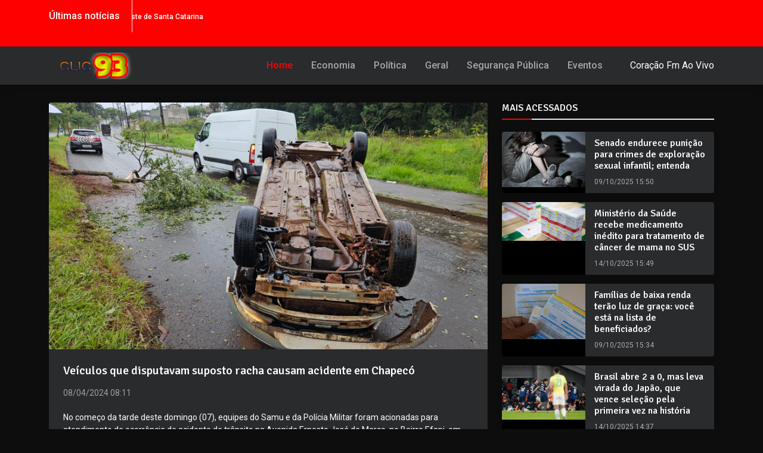

--- FILE ---
content_type: text/html; charset=UTF-8
request_url: https://clic93.com.br/post.php?cod=547
body_size: 5114
content:
		
<!DOCTYPE html>
<html lang="pt-br">
    
<!-- Mirrored from chtstudio.com/demo/news/index-dark.html by HTTrack Website Copier/3.x [XR&CO'2014], Thu, 09 Feb 2023 17:59:32 GMT -->
<head>
        <meta charset="utf-8">
        <meta http-equiv="X-UA-Compatible" content="IE=edge">
        <meta name="viewport" content="width=device-width, initial-scale=1">
        <meta name="author" content="">
        <meta name="description" content="">

        <title>CLIC 93 | O clic da informa&ccedil;&atilde;o</title>

        <!-- CSS -->
        <link rel="stylesheet" href="css/bootstrap.min.css">
        <link rel="stylesheet" href="css/font-awesome.min.css">
        <link rel="stylesheet" href="css/magnific-popup.css">
        <link rel="stylesheet" href="css/animate.min.css">
        <link rel="stylesheet" href="css/slick.css">
        <link rel="stylesheet" href="css/structure.css">
        <link rel="stylesheet" href="css/main.css"> 
        <link rel="stylesheet" href="css/dark.css"> 
        <link rel="stylesheet" href="css/responsive.css">
        
        <!-- font -->
        <link href="https://fonts.googleapis.com/css?family=Roboto:300,400,500,700&amp;display=swap" rel="stylesheet">
        <link href="https://fonts.googleapis.com/css2?family=Signika:wght@300;400;500;600;700&amp;display=swap" rel="stylesheet">

        <!-- icons -->
        <link rel="icon" href="images/ico/favicon.ico"> 
        <link rel="apple-touch-icon" sizes="144x144" href="../images/ico/apple-touch-icon-precomposed.html">
        <link rel="apple-touch-icon" sizes="114x114" href="../images/ico/apple-touch-icon-114-precomposed.html">
        <link rel="apple-touch-icon" sizes="72x72" href="../images/ico/apple-touch-icon-72-precomposed.html">
        <link rel="apple-touch-icon" sizes="57x57" href="../images/ico/apple-touch-icon-57-precomposed.html">  
        <!-- icons -->

        <!-- HTML5 shim and Respond.js for IE8 support of HTML5 elements and media queries -->
        <!-- WARNING: Respond.js doesn't work if you view the page via file:// -->
        <!--[if lt IE 9]>
        <script src="https://oss.maxcdn.com/html5shiv/3.7.2/html5shiv.min.js"></script>
        <script src="https://oss.maxcdn.com/respond/1.4.2/respond.min.js"></script>
        <![endif]-->
        <!-- Template Developed By SA-Studio-->
	
	
<!-- SEO -->
<meta name="description" content="">
<meta name="author" content="">
<meta name="keywords" content=""/>

<link rel="alternate" href="" hreflang="pt-br" />
<meta name="robots" content="index, follow">

<meta name="viewport" content="width=device-width, initial-scale=1, maximum-scale=1">
<meta property="og:url" content="https://clic93.com.br/post.php?cod=547" />
<meta property="og:title" content="Veículos que disputavam suposto racha causam acidente em Chapecó" />
<meta property="og:image" content="https://clic93.com.br/admin/posts/0a3e910643e02b843bc793ce88c3a2c5.jpeg" />
<meta property="og:description" content="Clic 93" />
<meta name="theme-color" content="#fe2813">

<meta property="business:contact_data:country_name" content="PAÍS" />
<meta property="business:contact_data:website" content="URL" />
<meta property="business:contact_data:region" content="SP" />
<meta property="business:contact_data:email" content="EMAIL" />
<meta property="business:contact_data:phone_number" content="TEL" />


<meta name="twitter:card" content="summary" />
<meta name="twitter:description" content="Clic 93"/>
<meta name="twitter:title" content="Veículos que disputavam suposto racha causam acidente em ChapecóClic 93" />
<meta name="twitter:image" content="https://clic93.com.br/admin/posts/0a3e910643e02b843bc793ce88c3a2c5.jpeg" />


<meta name="geo.placename" content="Quilombo" />
<meta name="geo.region" content="BR" />
<meta name="description" content="Clic 93" />
<link rel="canonical" href="https://clic93.com.br/" />

<meta property="og:type" content="website" />
<meta property="og:locale" content="pt_BR" />
<meta name="format-detection" content="telephone=no">
<!-- SEO -->
	
	
	
	
    </head>
    <body> <div id="fb-root"></div>
<script async defer crossorigin="anonymous" src="https://connect.facebook.net/pt_BR/sdk.js#xfbml=1&version=v16.0" nonce="ScIAVU4B"></script>
        <div id="preloader">
            <img src="images/preloader.gif" alt="Image" class="tr-preloader img-fluid">
        </div><!-- preloader -->

        <header class="sa-header">
            <div class="sa-topbar">
                <div class="container">
                    <div class="d-flex justify-content-between">
                        <div class="left-contennt">
                            <div class="breaking-news">
                                <span>&Uacute;ltimas not&iacute;cias</span>
                                <div id="ticker"> 
                                    <ul><li><a href='post.php?cod=2195'>Identificado o jovem motociclista que morreu após saída de pista no Oeste de Santa Catarina</a></li><li><a href='post.php?cod=2194'>Sisu 2026: inscrições para o ensino superior começam nesta segunda</a></li>			
                                    </ul> 
                                </div>
                            </div><!-- breaking-news -->                           
                        </div><!-- /.left-contennt -->
                                              
                    </div>                
                </div><!-- /.container -->
            </div><!-- /.sa-topbar -->

            <div class="sa-menu">
                <nav class="navbar navbar-expand-lg">
                    <div class="container">
                        <div class="menu-content">
                            <a class="navbar-brand" href="index-dark.html"><img src="images/cropped-logoclicamarelo3.png" alt="Logo" class="img-fluid"></a>

                            <button class="navbar-toggler" type="button" data-bs-toggle="collapse" data-bs-target="#navbarNav" aria-controls="navbarNav" aria-expanded="false" aria-label="Toggle navigation">
                                <span class="navbar-toggler-icon"><i class="fa fa-align-justify"></i></span>
                            </button>
                            
                            <div class="collapse navbar-collapse justify-content-end" id="navbarNav">
                                <ul class="navbar-nav">
                                    <li class="nav-item sa-dropdown active">
                                        <a href="index.php">Home</a>
                                    </li>
                                    <li class="nav-item sa-dropdown">
                                        <a href="categoria.php?cat=Economia">Economia</a>
                                        
                                    </li>
                                    <li class="nav-item sa-dropdown">
                                        <a href="categoria.php?cat=Politica">Pol&iacute;tica</a>
                                        
                                    </li>
                                    <li class="nav-item"><a href="categoria.php?cat=Geral">Geral</a></li>
                                    <li class="sa-dropdown mega-dropdown">
                                        <a href="categoria.php?cat=Seguranca Publica">Seguran&ccedil;a P&uacute;blica</a>
                                      
                                    </li>
                                    <li><a href="categoria.php?cat=Eventos">Eventos</a></li>
                                   
                                </ul>       
                            </div> 

                            <div class="sa-search"> 
                                <div class="search-form">
									<a href="https://clic93.com.br/coracao/player/player.php" target="_blank">Cora&ccedil;&atilde;o Fm Ao Vivo</a>
                                    
                                </div><!-- /form -->                    
                            </div><!-- /.sa-search -->                             
                        </div><!-- /.menu-content -->
                    </div><!-- /.container -->
                </nav><!-- /.navbar -->                                
            </div><!-- /.sa-menu -->               
        </header><!-- /.sa-header -->

        <div class="sa-page-content">
            <div class="container">
                <div class="row">
                    <div class="col-md-7 col-lg-8 sa-sticky">
                        <div class="theiaStickySidebar post-details">
                            <div class="sa-section">
                                <div class="section-content">
                                    <div class="sa-post">
										
										
											
										
										
										
										
                                        <div class="entry-header">
                                            <div class="entry-thumbnail">
                                                <img class="img-fluid" src="admin/posts/0a3e910643e02b843bc793ce88c3a2c5.jpeg" alt="Image">
                                            </div>
                                        </div>
                                        <div class="entry-content p-4">
                                            <h2 class="entry-title">
                                                Veículos que disputavam suposto racha causam acidente em Chapecó                                            </h2>
                                            <div class="entry-meta">
                                                <ul class="global-list">
                                                    <li><a href="#"> 08/04/2024 08:11 </a></li>
                                                </ul>                                              
                                            </div>                                               
                                            <p>No começo da tarde deste domingo (07), equipes do Samu e da Polícia Militar foram acionadas para atendimento de ocorrência de acidente de trânsito na Avenida Ernesto José de Marco, no Bairro Efapi, em Chapecó.<br />
No local as equipes identificaram que um veículo Chevrolet/Prisma, com placas de Frederico Westphalen (RS), havia capotado. Profissionais do Samu atenderam o condutor do automóvel, o qual apresentava ferimentos na região da cabeça e queixava-se de dores pelo corpo.<br />
A testemunha garantiu que o Prisma não estava envolvido no suposto racha e que após o acidente os outros dois carros deixaram o local, não sendo possível identificá-los.<br />
A Polícia Militar realizou os levantamentos na cena da ocorrência e adotou os encaminhamentos necessários.</p><br><br>
											<p>ClicRDC</p>
                                            
                                            <div class="mt-4">
                                                <div class="section-title">
                                                    <h1>Categorias</h1>
                                                </div><!-- /.section-title -->

                                                <div class="tagcloud tagcloud-style-1">
                                                    <a href="categoria.php?cat=Economia">Economia</a>
                                                    <a href="categoria.php?cat=Politica">Pol&iacute;tica</a>
                                                    <a href="categoria.php?cat=Geral">Geral</a>
                                                    <a href="categoria.php?cat=Seguranca Publica">Seguran&ccedil;a P&uacute;blica</a>
                                                    <a href="categoria.php?cat=Eventos">Eventos</a>
                                                </div>                                                  
                                            </div>  
                                            <div class="social mt-4">
                                                <ul class="global-list">
													<div class="fb-share-button" data-href="https://clic93.com.br/post.php?cod=547" data-layout="button" data-size="small"><a target="_blank" href="https://www.facebook.com/sharer/sharer.php?u=https%3A%2F%2Fclic93.com.br%2Fpost.php%3Fcod%3D1&amp;src=sdkpreparse" class="fb-xfbml-parse-ignore">Compartilhar</a></div>
                                                </ul>
                                            </div>                                       
                                        </div><!-- /.entry-content -->                              
                                    </div><!-- /.sa-post -->

                                    <div class="sa-section">
                                        <div class="section-content">
                                            <div class="section-title">
                                                <h1>Posts Recentes</h1>
                                            </div>
                                            <div class="row">
												
												
<div class='col-lg-4'>
                                                    <div class='sa-post mid-post'>
                                                        <div class='entry-header'>
                                                            <div class='entry-thumbnail'>
                                                                <a href='post.php?cod=2195'><img class='img-fluid' src='admin/posts/26b42588825a86e8e88a2ec7da456f22.jpeg' alt='Image'></a>
                                                            </div>
                                                            <div class='category'>
                                                                <ul class='global-list'>
                                                                    <li><a href='#'>Geral</a></li>
                                                                </ul>
                                                            </div>
                                                        </div>
                                                        <div class='entry-content'>
                                                            <h2 class='entry-title'><a href='post.php?cod=2195'>Identificado o jovem motociclista que morreu após saída de pista no Oeste de Santa Catarina</a></h2>
                                                            <div class='entry-meta'>
                                                                <ul class='global-list'>
                                                                    <li><a href='#'> 19/01/2026 17:19 </a></li>
                                                                </ul>                                              
                                                            </div>                                      
                                                        </div><!-- /.entry-content -->   
                                                    </div><!-- /.sa-post -->                                                     
                                                </div>									
									
									
									<div class='col-lg-4'>
                                                    <div class='sa-post mid-post'>
                                                        <div class='entry-header'>
                                                            <div class='entry-thumbnail'>
                                                                <a href='post.php?cod=2194'><img class='img-fluid' src='admin/posts/24477ec85b8cd6156c6a50bfc5837486.jpg' alt='Image'></a>
                                                            </div>
                                                            <div class='category'>
                                                                <ul class='global-list'>
                                                                    <li><a href='#'>Geral</a></li>
                                                                </ul>
                                                            </div>
                                                        </div>
                                                        <div class='entry-content'>
                                                            <h2 class='entry-title'><a href='post.php?cod=2194'>Sisu 2026: inscrições para o ensino superior começam nesta segunda</a></h2>
                                                            <div class='entry-meta'>
                                                                <ul class='global-list'>
                                                                    <li><a href='#'> 19/01/2026 09:22 </a></li>
                                                                </ul>                                              
                                                            </div>                                      
                                                        </div><!-- /.entry-content -->   
                                                    </div><!-- /.sa-post -->                                                     
                                                </div>									
									
									
									<div class='col-lg-4'>
                                                    <div class='sa-post mid-post'>
                                                        <div class='entry-header'>
                                                            <div class='entry-thumbnail'>
                                                                <a href='post.php?cod=2193'><img class='img-fluid' src='admin/posts/2a1ce9393d3fce74495b8af70fe60e75.jpg' alt='Image'></a>
                                                            </div>
                                                            <div class='category'>
                                                                <ul class='global-list'>
                                                                    <li><a href='#'>Seguranca Pública</a></li>
                                                                </ul>
                                                            </div>
                                                        </div>
                                                        <div class='entry-content'>
                                                            <h2 class='entry-title'><a href='post.php?cod=2193'> Polícia apreende quase 2 toneladas de maconha em depósito na BR-282</a></h2>
                                                            <div class='entry-meta'>
                                                                <ul class='global-list'>
                                                                    <li><a href='#'> 19/01/2026 07:45 </a></li>
                                                                </ul>                                              
                                                            </div>                                      
                                                        </div><!-- /.entry-content -->   
                                                    </div><!-- /.sa-post -->                                                     
                                                </div>									
									
									
																					
												
												
												
                                                
                                             
                                             
                                            </div>
                                        </div>
                                    </div><!-- /.sa-section -->
                                </div><!-- /.section-content -->
                            </div><!-- /.sa-section -->
                        </div><!-- ./theiaStickySidebar -->
                    </div>
                    <div class="col-md-5 col-lg-4 sa-sticky">
                        <div class="sa-sidebar theiaStickySidebar">
                            <div class="sa-widget">
                                <h3 class="widget-title">Mais Acessados</h3>
                                <ul class="global-list">
									
<li>
                                        <div class='sa-post small-post post-style-1'>
                                            <div class='entry-header'>
                                                <div class='entry-thumbnail'>
                                                    <a href='post.php?cod=2012'><img class='img-fluid' src='admin/posts/6a97e84b560f11cb69dd273d64b4cb79.jpg' alt='Image'></a>
                                                </div>
                                            </div>
                                            <div class='entry-content'>             
                                                <h2 class='entry-title'><a href='post.php?cod=2012'>Senado endurece punição para crimes de exploração sexual infantil; entenda</a></h2>
                                                <div class='entry-meta'>
                                                    <ul class='global-list'>
                                                        <li><a href='#'> 09/10/2025 15:50 </a></li>
                                                    </ul>
                                                </div><!-- /.entry-meta -->
                                            </div> 
                                        </div>                                        
                                    </li><li>
                                        <div class='sa-post small-post post-style-1'>
                                            <div class='entry-header'>
                                                <div class='entry-thumbnail'>
                                                    <a href='post.php?cod=2024'><img class='img-fluid' src='admin/posts/18bfa0193d382f595c99803a443f23c5.jpeg' alt='Image'></a>
                                                </div>
                                            </div>
                                            <div class='entry-content'>             
                                                <h2 class='entry-title'><a href='post.php?cod=2024'>Ministério da Saúde recebe medicamento inédito para tratamento de câncer de mama no SUS</a></h2>
                                                <div class='entry-meta'>
                                                    <ul class='global-list'>
                                                        <li><a href='#'> 14/10/2025 15:49 </a></li>
                                                    </ul>
                                                </div><!-- /.entry-meta -->
                                            </div> 
                                        </div>                                        
                                    </li><li>
                                        <div class='sa-post small-post post-style-1'>
                                            <div class='entry-header'>
                                                <div class='entry-thumbnail'>
                                                    <a href='post.php?cod=2011'><img class='img-fluid' src='admin/posts/de97b15e75559e640cf8823e30b19241.jpg' alt='Image'></a>
                                                </div>
                                            </div>
                                            <div class='entry-content'>             
                                                <h2 class='entry-title'><a href='post.php?cod=2011'>Famílias de baixa renda terão luz de graça: você está na lista de beneficiados?</a></h2>
                                                <div class='entry-meta'>
                                                    <ul class='global-list'>
                                                        <li><a href='#'> 09/10/2025 15:34 </a></li>
                                                    </ul>
                                                </div><!-- /.entry-meta -->
                                            </div> 
                                        </div>                                        
                                    </li><li>
                                        <div class='sa-post small-post post-style-1'>
                                            <div class='entry-header'>
                                                <div class='entry-thumbnail'>
                                                    <a href='post.php?cod=2023'><img class='img-fluid' src='admin/posts/3b682a95c9623b19b6b54ceb56cd970b.jpg' alt='Image'></a>
                                                </div>
                                            </div>
                                            <div class='entry-content'>             
                                                <h2 class='entry-title'><a href='post.php?cod=2023'>Brasil abre 2 a 0, mas leva virada do Japão, que vence seleção pela primeira vez na história</a></h2>
                                                <div class='entry-meta'>
                                                    <ul class='global-list'>
                                                        <li><a href='#'> 14/10/2025 14:37 </a></li>
                                                    </ul>
                                                </div><!-- /.entry-meta -->
                                            </div> 
                                        </div>                                        
                                    </li>										
									

                         
                                </ul>
                            </div><!-- /.sa-widget -->

                            <div class="sa-widget">
                                <div class="sa-ad">
                                    <a href="#"><img class="img-fluid" src="images/others/ad4.jpg" alt="Image"></a>
                                </div>
                            </div><!-- /.sa-widget -->

                                                                                           
                        </div><!-- /.sa-sidebar -->
                    </div>
                </div><!-- /.row -->
            </div><!-- /.container -->
        </div><!-- /.sa-page-content -->

        <footer id="footer">
            <div class="footer-menu">
                <div class="container">
                    <ul class="nav navbar-nav">                       
                        <li><a href="index.php">Home</a></li>
                        <li><a href="categoria.php?cat=Economia">Economia</a></li>
                        <li><a href="categoria.php?cat=Politica">Política</a></li>
                        <li><a href="categoria.php?cat=Geral">Geral</a></li>
                        <li><a href="categoria.php?cat=Seguranca Publica">Segurança Pública</a></li>
                        <li><a href="categoria.php?cat=Eventos">Eventos</a></li>
                    </ul> 
                </div>
            </div>

	
            <div class="footer-bottom text-center">
                <div class="container">
                    <div class="footer-bottom-content">
                        <div class="footer-logo">
                            <a href="index-dark.html"><img class="img-fluid" src="images/cropped-logoclicamarelo3.png" alt="Logo"></a>
                        </div> 
                        <div class="sa-socail">
                            <ul class="global-list d-flex">
                                <li><a href="https://www.facebook.com/coracaofm" target="_blank"><i class="fab fa-facebook-f"></i></a></li>
                                <li><a href="https://twitter.com/CoracaoFm" target="_blank"><i class="fab fa-twitter"></i></a></li>
                                <li><a href="https://www.instagram.com/radiocoracao/" target="_blank"><i class="fab fa-instagram"></i></a></li>
                                <li><a href="https://www.youtube.com/channel/UCLdhy8BXrgQXIKuIYhWsyrA" target="_blank"><i class="fab fa-youtube"></i></a></li>
                            </ul> 
                        </div>                        
                        <p>Copyright &copy; 2023 - Direitos Reservados - R&aacute;dio Cora&ccedil;&atilde;o Fm - Desenvolvido por Juracir Szczepanski</p>                 
                    </div><!-- /.footer-bottom-content -->
                </div><!-- /.container -->
            </div><!-- /.footer-bottom -->      
        </footer>

        <!-- JS -->
        <script src="js/jquery.min.js"></script>
        <script src="js/popper.min.js"></script>
        <script src="js/bootstrap.min.js"></script>
        <script src="js/slick.min.js"></script>
        <script src="js/theia-sticky-sidebar.min.js"></script>
        <script src="js/magnific-popup.min.js"></script>
        <script src="js/carouFredSel.js"></script>
        <script src="js/validate.js"></script>
        <script src="js/main.js"></script> 
		<script src="https://kit.fontawesome.com/89cf7b276f.js" crossorigin="anonymous"></script>
    <script defer src="https://static.cloudflareinsights.com/beacon.min.js/vcd15cbe7772f49c399c6a5babf22c1241717689176015" integrity="sha512-ZpsOmlRQV6y907TI0dKBHq9Md29nnaEIPlkf84rnaERnq6zvWvPUqr2ft8M1aS28oN72PdrCzSjY4U6VaAw1EQ==" data-cf-beacon='{"version":"2024.11.0","token":"e03a13cdfa2c4e7eb969d793c3171567","r":1,"server_timing":{"name":{"cfCacheStatus":true,"cfEdge":true,"cfExtPri":true,"cfL4":true,"cfOrigin":true,"cfSpeedBrain":true},"location_startswith":null}}' crossorigin="anonymous"></script>
</body>

<!-- Mirrored from chtstudio.com/demo/news/index-dark.html by HTTrack Website Copier/3.x [XR&CO'2014], Thu, 09 Feb 2023 18:00:14 GMT -->
</html> 

--- FILE ---
content_type: text/css
request_url: https://clic93.com.br/css/main.css
body_size: 11735
content:
/*
Template Name: D-news
Template https://chtstudio.com/demo/news-landing/
Author: SA-Studio
Version: 1.0
Description: Hotel HTML5 Responsive Template.
Tag: HTML5, CSS3, jQuery, Responsive Template.
*/


/* Table of Contents
==================================================
# Global 
# sa-header 
# sa-menu 
# sa-breaking-news 
# sa-post 
# sa-sidebar 
# post-details 
# contact-form 
# ragister-account 
# footer 

==================================================

/* ==========================================================================
    Global
========================================================================== */

html,
body {
    font-weight:400;
    color: #484848;
    font-size: 16px;
    background-color: #f0f3f5;
    font-family: var(--primary-font);
    -webkit-font-smoothing: antialiased;
}

h1, h2, h3, h4, h5, h6 {
    font-weight:700;
    font-family: 'Signika', sans-serif;
}

a{
    color: #484848;
}

a, 
a:hover,
a:focus,
input:focus {
    text-decoration:none;
    outline: none;
}

a:hover {
    color: var(--primary-color);
}

.global-list{
    margin:0;
    padding:0;
    list-style:none;
}

:root {
    --primary-color:#ff0000;
    --primary-font:'Roboto', sans-serif;
}

a:active,
a:focus, button, button:focus, .btn:focus,
input:focus, textarea:focus, select:focus, 
.form-control, .form-control:focus,
.btn.active.focus, .btn.active:focus, 
.btn.focus, .btn:active.focus, 
.btn:active:focus, .btn:focus {
    outline: none;
    text-decoration: none;
    box-shadow: none;
}

.btn-primary:not(:disabled):not(.disabled).active, 
.btn-primary:not(:disabled):not(.disabled):active,
.show>.btn-primary.dropdown-toggle,
.btn-primary:not(:disabled):not(.disabled).active:focus, 
.btn-primary:not(:disabled):not(.disabled):active:focus, 
.show>.btn-primary.dropdown-toggle:focus {
    outline: none;
    box-shadow: none;
    background-color: transparent;
}

.btn.btn-primary{
    font-size: 14px;
    color: #fff;
    font-weight: 600;
    padding: 15px 35px;
    letter-spacing: 4px;
    text-transform: uppercase;
    display: inline-block;
    border-radius: 4px;
    position: relative;
    z-index: 1;
    overflow: hidden;
    background-color: var(--primary-color);
    border-color: var(--primary-color);
}

.btn.btn-primary:hover {
    color: var(--primary-color);
}

.btn.btn-primary:before {
    content: '';
    width: 0;
    height: 100%;
    position: absolute;
    bottom: 0;
    left: 100%;
    z-index: -1;
    background-color: #fff;
}

.btn.btn-primary:hover:before{
    width: 100%;
    left: 0;
    -webkit-transition: width 0.5s ease;
    -moz-transition: width 0.5s ease;
    -ms-transition: width 0.5s ease;
    -o-transition: width 0.5s ease;
    transition: width 0.5s ease;    
}

.section-padding {
    padding: 100px 0 80px;
}

.section-padding.padding-top-0 {
    padding-top: 0;
}

.section-padding.padding-bottom-0 {
    padding-bottom: 0;
}

.section-title {
    position: relative;
    margin-bottom: 20px;
    border-bottom: 2px solid #e6e6e8;
} 

.section-title .see-all {
    position: absolute;
    top: 5px;
    right: 0;
    font-size: 12px;
    opacity: 0;
    text-transform: uppercase;
}

.sa-section {
    overflow: hidden;
}

.sa-section:hover .see-all {
    opacity: 1;
} 

.section-title .see-all:after {
    position: absolute;
    content: "";
    left: 0;
    bottom: -5px;
    height: 2px;
    width: 100%;
    background-color: var(--primary-color);
}

.section-title:after {
    position: absolute;
    content: "";
    left: 0;
    bottom: -2px;
    height: 2px;
    width: 50px;
    background-color: var(--primary-color);
}

.section-title h1 {
    font-size: 16px;
    color: #242329;
    font-weight: 500;
    text-transform: uppercase;
}

.form-control {
    height: 45px;
    border-radius: 4px;
    padding: 6px 20px;
    margin-bottom: 30px;
    border: 1px solid #D8E2E9;
}

.form-control:focus {
    border-color: var(--primary-color);
}

.sa-ad {
    margin-bottom: 30px;
    text-align: center;
}

.ad-content,
.featured-add {
    border-radius: 4px;
    overflow: hidden;
}

.sa-ad .top-ad {
    margin-bottom: 0;
}

.bg-white {
    background-color: #fff;
}

/* dark CSS */

.sa-dark {
    background-color: #161A25;
}

.sa-dark .sa-menu {
    background-color: #292E34;
}

.sa-dark .sa-post,
.sa-dark .widget-social ul,
.sa-dark .widget-newsletter,
.sa-dark .categories-widget ul,
.sa-dark .sa-widget .tagcloud,
.sa-dark .weather-widget,
.sa-dark .tagcloud-style-1, 
.sa-dark .contact-form, 
.sa-dark .sa-comments-area {
    color: #fff;
    background-color: #292E34;
}

.sa-dark .sa-topbar.topbar-style-2,
.sa-dark .header-bottom {
    color: #fff;
    background-color: #161A25;
}

.sa-dark .sa-topbar.topbar-style-2 svg g path {
    fill: #fff;
}

.sa-dark .post-details .section-title h1,
.sa-dark  .comment-meta .url,
.sa-dark .sa-reply a{
    color: #fff;
}

.sa-dark .sa-widget .tagcloud a {
    color: #fff;
    background-color: #80909C;
}

.sa-dark .sa-menu .navbar-nav>li>a,
.sa-dark .news-ticker  a,
.sa-dark .sa-post,
.sa-dark .sa-post .entry-title a,
.sa-dark .sa-search button,
.sa-dark .categories-widget ul li a,
.sa-dark .section-title h1 {
    color: #fff;
}

.sa-dark .sa-menu .navbar-nav>li.active>a, 
.sa-dark .sa-menu .navbar-nav>li>a:hover {
    background-color: #161A25;
}

.sa-dark .sa-search .form-control,
.sa-dark .widget-newsletter input {
    background-color: #161A25;
}

.sa-dark .widget-newsletter input,
.sa-dark .sa-search .form-control::-webkit-input-placeholder {
    color:#fff;
}
.sa-dark .widget-newsletter input,
.sa-dark .sa-search .form-control::-moz-placeholder {
    color:#fff;
}
.sa-dark .widget-newsletter input,
.sa-dark .sa-search .form-control:-ms-input-placeholder {
    color:#fff;
}
.sa-dark .widget-newsletter input:-moz-placeholder,
.sa-dark .sa-search .form-control:-moz-placeholder {
    color:#fff;
}

.sa-dark svg g path{
    fill:#fff;
}

.sa-dark .widget-newsletter button {
    border: 1px solid #565656;
    border-left: 0;
}

.sa-dark .sa-menu .navbar-nav .entry-meta li, 
.sa-dark .sa-menu .navbar-nav .entry-meta li a {
    color: #aaa;
}

.sa-dark .author-section,
.sa-dark .author-form,
.sa-dark .breadcrumb li,
.sa-dark .breadcrumb li.active,
.sa-dark .breadcrumb li a,
.sa-dark .nav-tabs.author-tabs .nav-link, 
.sa-dark .author-menu li a,
.sa-dark .author-info .active,
.sa-dark .user-info h3,
.sa-dark .sa-widget,
.sa-dark form label,
.sa-dark form a {
    color: #fff;
}

.sa-dark .nav-tabs.author-tabs .nav-item.show .nav-link, 
.sa-dark .nav-tabs.author-tabs .nav-link.active, 
.sa-dark .author-menu li.active a, 
.sa-dark .author-menu li a:hover,
.sa-dark .ragister-form label,
.sa-dark  .section-content.search-content .sa-search button {
    color: #484848;
}

.sa-dark .section-content.search-content .form-control::-webkit-input-placeholder {
    color:#484848;
}
.sa-dark .section-content.search-content .form-control::-moz-placeholder {
    color:#484848;
}
.sa-dark .section-content.search-content .form-control:-ms-input-placeholder {
    color:#484848;
}

.sa-dark .section-content.search-content .form-control:-moz-placeholder {
    color:#484848;
}

.sa-dark .mega-menu-content,
.sa-dark .navbar-nav .sa-dropdown-menu li a {
    background-color: #201E1D;
}

.sa-dark .sa-menu .nav.nav-tabs li a,
.sa-dark .sa-menu .mega-menu-content h3,
.sa-dark .sa-menu .navbar-nav .mega-menu-content li a,
.sa-dark .navbar-nav .sa-dropdown-menu li a {
    color: #fff;
}

.sa-dark .sa-menu .navbar-nav .mega-menu-content li a {
    background-color: transparent;
}

.sa-dark .sa-menu .navbar-nav li.active>a, 
.sa-dark .sa-menu .navbar-nav li a:hover {
    color: var(--primary-color);
    background-color: #292E34;
}
.sa-dark .navbar-nav .sa-dropdown-menu li a.active {
    color: var(--primary-color);
}

.sa-dark .navbar-nav .sa-dropdown-menu li a {
    border-top-color: #565656;
}

.sa-dark .sa-search .form-control,
.sa-dark .form-control {
    border-color: #565656;
}
.sa-dark .news-ticker .slick-arrow {
    color: #565656;
    border-color: #565656;
}

/* sa-header */

.sa-header{
    margin-bottom: 30px;
    -webkit-box-shadow: 0 6px 12px rgba(0,0,0,.175);
    -moz-box-shadow: 0 6px 12px rgba(0,0,0,.175);
    -ms-box-shadow: 0 6px 12px rgba(0,0,0,.175);
    -o-box-shadow: 0 6px 12px rgba(0,0,0,.175);
    box-shadow: 0 6px 12px rgba(0,0,0,.175);      
}

.sa-topbar {
    color: #fff;
    background-color: var(--primary-color);
}

.sa-topbar a {
    color: #fff;
}

.sa-topbar ul {
    display: -ms-flexbox;
    display: flex;
    -ms-flex-wrap: wrap;
    flex-wrap: wrap;    
}

.sa-topbar ul li {
    margin-right: 15px;
}

.sa-topbar ul li:last-child {
    margin-right: 0;
}

.navbar-brand {
    max-width: 150px;
    display: inline-block;
}

.sa-topbar.topbar-style-2 {
    color: #484848;
    background-color: #fff;
}

.logo-text-wrap {
    min-width: 220px;
    text-align: center;
    margin-right: 15px;
    background-color: var(--primary-color);
}

.logo-text-wrap a {
    display: block;
    padding: 35px 20px 40px;
}

.logo-text-wrap h1 {
    font-size: 42px;
    text-transform: uppercase;
}

.logo-text-wrap h1 span {
    display: block;
    font-size: 12px;
    font-weight: 300;
}

.sa-topbar.topbar-style-2 .sa-post {
    width: 185px;
    margin-left: 15px;
    margin-bottom: 0;
    max-height: 140px;
}

.sa-topbar.topbar-style-2 .entry-content.absolute {
    font-size: 16px;
    line-height: 20px;
    padding: 15px;
}

.sa-topbar.topbar-style-2 .sa-post .category {
    position: static;
    margin-bottom: 10px;
}

.sa-topbar.topbar-style-2 .ad-thumb {
    margin-top: 15px;
}

.sa-topbar.topbar-style-2 svg g path{
    fill:#484848;
}

.submit-news,
.sa-language {
    margin-right: 30px;
}

.sa-language select.select-hidden {
    background-color: transparent;
    border: 0;
    display: none;
}

.sa-language select option {
    color: #484848;
    font-size: 12px;
    padding: 10px !important;
}

.sa-language .select {
    position: relative;
}

.sa-language .select-styled:after {
    position: absolute;
    content: "\f107";
    right: 0;
    top: 0;
    font-weight: 900;
    font-family: "Font Awesome 5 Free";
}

.sa-language .select-styled {
    padding-right: 20px;
    position: relative;
    cursor: pointer;
}

.sa-language .select-options {
    margin: 0;
    padding: 0;
    list-style: none;
    position: absolute;
    top: 100%;
    left: 0;
    display: none;
    z-index: 999;
    border:1px solid #ddd;
    -webkit-box-shadow: 0 6px 12px rgba(0,0,0,.175);
    -moz-box-shadow: 0 6px 12px rgba(0,0,0,.175);
    -ms-box-shadow: 0 6px 12px rgba(0,0,0,.175);
    -o-box-shadow: 0 6px 12px rgba(0,0,0,.175);
    box-shadow: 0 6px 12px rgba(0,0,0,.175);    
}

.sa-language .select-options li{
    color: #484848;
    display: block;
    margin-right: 0 !important;
    display: block;
    width: 100%;
    font-size: 12px;
    padding:2px 15px;
    cursor: pointer;
    border-bottom: 1px solid #ddd;    
    background-color: #fff;
}

.sa-language .select-options li:hover {
    color: #fff;
    background-color: var(--primary-color);
}

.select-options li:last-child {
    border-bottom: 0;
}

.sa-header .left-contennt {
    max-width: 700px;
}

.breaking-news {
    overflow: hidden;
}

.breaking-news span { 
    float: left;
    color: #fff;
    z-index: 1;
    padding: 15px 20px;
    border-right: 1px solid #f0f3f5;
    background-color: var(--primary-color);
    font-weight: 500;
}

.sa-topbar .breaking-news span {
    padding-left: 0;
}

#ticker { 
    overflow: hidden;
    padding: 15px 0;
}

#ticker ul { 
    position:relative;
    width:1000px; 
    margin-bottom: 0;
}

#ticker li { 
    float: left;
    margin: 0 40px 0 0;
    position: relative;
    list-style: none;
}

#ticker li a {
    font-size: 12px;
    color: #fff;
    font-weight: 500;
}

#ticker li a:hover {
    color: #fff;
}

#ticker li:before {
    position: absolute;
    content: "";
    top: 10px;
    left: -18px;
    width: 6px;
    height: 6px;
    background-color: #fff;
    border-radius: 100%;
}

.sa-header .sa-ad {
    margin-bottom: 0;
    padding: 30px 0;
}

.sa-header .sa-ad .ad-content {
    display: flex;
    justify-content: space-between;
}

.sa-header .sa-ad .navbar-brand {
    align-self: center;
}

#date_time {
    padding: 15px 0;
}

/* sa-menu */

.sa-menu {
    background-color: #fff;  
}

.sa-menu .navbar-nav li {
    margin-right: 1px;
}

.sa-menu .navbar-nav li:first-child .sa-dropdown-menu {
    right: initial;
    left: 0;
}

.sa-menu .navbar-nav li a {
    color: #333;
    display: block;
    font-weight: 500;
    padding: 20px;
}

.sa-menu .navbar-nav li span {
    margin-left: 5px;
}

.sa-menu .navbar-nav li.active>a,
.sa-menu .navbar-nav li a:hover,
.sa-menu .navbar-nav li.active> i.icon,
.sa-menu .navbar-nav li:hover> i.icon  {
    color: var(--primary-color);
}

.navbar {
    padding: 0;
}

.sa-search {
    margin-left: 30px;
}

.sa-search form {
    position: relative;
}

.sa-search button {
    position: absolute;
    top: 7px;
    right: 8px;
    color: #969696;
    border: 0;
    background-color: transparent;
}

.sa-search button:hover {
    color: var(--primary-color);
}

.sa-search .form-control {
    height: 40px;
    margin-bottom: 0;
    padding-right: 35px;
    background-color: #F6F6F6;
    border: 1px solid #F6F6F6;
}

.sa-search .form-control:focus {
    border-color: var(--primary-color);
}

.sa-menu .nav.nav-tabs {
    display: block;
    border-bottom: 0;
}

.sa-menu .nav.nav-tabs li a {
    padding: 3px 0;
}

.nav-tabs .nav-item.show .nav-link, 
.nav-tabs .nav-link.active,
.sa-menu .nav.nav-tabs li a:hover {
    color: var(--primary-color);
    background-color: transparent;
}


/*Dropdown CSS*/

.sa-dropdown {
    position: relative;   
}

.sa-dropdown-menu {
    position: absolute;
    top: 100%; 
    min-width: 225px;
    right: 0;
    border-radius: 0;
    list-style: none;
    opacity: 0;
    z-index: 999;
    padding:0;
    visibility: hidden;
    -webkit-transform: rotateX(-75deg);
    -moz-transform: rotateX(-75deg);
    -ms-transform: rotateX(-75deg);
    -o-transform: rotateX(-75deg);
    transform: rotateX(-75deg);
    -webkit-box-shadow: 0 6px 12px rgba(0,0,0,.175);
    -moz-box-shadow: 0 6px 12px rgba(0,0,0,.175);
    -ms-box-shadow: 0 6px 12px rgba(0,0,0,.175);
    -o-box-shadow: 0 6px 12px rgba(0,0,0,.175);
    box-shadow: 0 6px 12px rgba(0,0,0,.175);
    -webkit-transform-origin: 0% 0%;
    -moz-transform-origin: 0% 0%;
    -ms-transform-origin: 0% 0%;
    -o-transform-origin: 0% 0%;
    transform-origin: 0% 0%;
}

.navbar-nav ul li:first-child .sa-dropdown-menu {
    right: initial;
    left: 0;
}

.sa-dropdown-menu .sa-dropdown-menu {
    left: 100%;
    top: 15px;
}

.sa-dropdown:hover>.sa-dropdown-menu {
    visibility: visible;
    opacity: 1; 
    -webkit-transform: rotateX(0deg);
    -moz-transform: rotateX(0deg);
    -ms-transform: rotateX(0deg);
    -o-transform: rotateX(0deg);
    transform: rotateX(0deg);
}

.navbar-nav .sa-dropdown-menu li a {
    padding: 10px 20px;
    background-color: #fff;
    border-top: 1px solid #D9D9D9;
}

.sa-dropdown i.icon {
    position: absolute;
    top: 24px;
    right: 0;
    width: 20px;
    text-align: center;
    cursor: pointer;
    display: none;
}

.navbar-toggler-icon {
    width: initial;
    height: initial;
    line-height: initial;
    color: var(--primary-color);
    border: 1px solid var(--primary-color);
    border-radius: 4px;
    padding: 4px 8px; 
}

.sa-dropdown.mega-dropdown {
    position: initial;
}

.menu-content {
    display: -ms-flexbox;
    display: flex;
    -ms-flex-align: center;
    align-items: center;
    -ms-flex-pack: justify;
    justify-content: space-between;  
    -ms-flex-wrap: nowrap;
    flex-wrap: nowrap;    
    width: 100%;
    position: relative;  
}

.mega-menu-content {
    padding: 30px;
    margin-top: 1px;
    overflow: hidden;
    background-color: #fff;
}

.sa-dropdown-menu.mega-dropdown-menu {
    min-width: 100%;
}

.mega-menu-content h3 {
    font-size: 16px;
    font-weight: 500;
    color: #484848;
    padding-bottom: 10px;
    margin-bottom: 20px;
    border-bottom: 1px solid #D9D9D9;
}

.navbar-nav .mega-menu-content li {
    margin-bottom: 10px;
}

.navbar-nav .mega-menu-content li a {
    padding: 0;
    border: 0;
    font-size: 14px;
    font-weight: normal;
    background-color: transparent;
}

.navbar-nav .mega-menu-content li.active>a,
.navbar-nav .mega-menu-content li a:hover{
    color: var(--primary-color);
    background-color: transparent;
}

.sa-menu .navbar-nav .sa-post {
    margin-bottom: 15px;
}

.sa-menu .navbar-nav .sa-post a {
    padding: 0;
    display: inline-block;
}

.header-bottom {
    padding: 20px 0;
    background-color: #fff;
}
.sm-logo {
    display: none;
}

/* sa-breaking-news */

.sa-breaking-news {
    margin-bottom: 30px;
}

.breaking-content span {
    display: inline-block;
    min-width: 150px;
    color: #fff;
    padding:10px 15px;
    text-align: center;
    margin-right:5px;
    background-color: var(--primary-color);
}

.news-ticker {
    margin: 0;
    padding: 0;
    list-style: none;
    overflow: hidden;
    padding-right: 60px;
}

.news-ticker li {
    padding: 10px 0;
}

.news-ticker .slick-arrow {
    position: absolute;
    top: 50%;
    right: 0;
    width: 25px;
    height: 25px;
    line-height: 22px;
    color: #D9D9D9;
    text-align: center;
    cursor: pointer;
    z-index: 9;
    margin-top: -12px;
    border: 1px solid #D9D9D9;
}

.news-ticker .slick-arrow:hover {
    color: var(--primary-color);;
    border-color: var(--primary-color);;
}

.news-ticker .fa-angle-left.slick-arrow {
    right: 30px;
}

/* home-slider */

.sa-home-slider {
    margin-bottom: 30px;
}

.sa-home-slider .sa-post {
    margin-bottom: 0;
}

.sa-home-slider .carousel-indicators {
    position: absolute;
    left: auto;
    right: 0;
    width: 30%;
    height: 100%;
    color: #fff;
    top: 0;
    margin-left: 0;
    display: block;
    overflow: hidden;
    margin-right: 0;
}

.sa-home-slider .entry-content {
    width: 70% !important;
}

.sa-home-slider .carousel-indicators li {
    width: 100%;
    height: 25%;
    border: 0;
    border-radius: 0;
    border-bottom: 1px solid #4d4d4d;
    text-indent: 0;
    text-align: left;
    margin: 0;
    display: block;
    opacity: 1;
    background-color: rgba(0, 0, 0, 0.7);
}

.sa-home-slider .carousel-indicators li:hover,
.sa-home-slider .carousel-indicators li.active {
    background-color: rgba(232, 26, 27, 0.80);
}

.sa-home-slider .carousel-indicators li .text {
    padding:25px;
}

.sa-home-slider .carousel-indicators li:last-child {
    border-bottom: 0;
}

.sa-home-slider .carousel-indicators li span {
    display: block;
    font-size: 16px;
    line-height: 22px;
    font-weight: 700;
}

.sa-home-slider .item {
    min-height:500px;
    background-repeat:no-repeat;
    background-size:cover;
    background-position: center;
}

.sa-home-slider .carousel-indicators .catagory {
    color: #fff;
    display: inline-block;
    text-transform: uppercase;
    font-weight: normal;
    font-size: 12px;
    padding: 3px 10px;
    margin-bottom: 10px;
    background-color: var(--primary-color);  
}

/* sa-post */

.sa-post {
    position: relative;
    overflow: hidden;
    margin-bottom: 30px;
    border-radius: 4px;
    background-color: #fff;
    -webkit-box-shadow: 0 6px 12px rgba(0,0,0,.075);
    -moz-box-shadow: 0 6px 12px rgba(0,0,0,.075);
    -ms-box-shadow: 0 6px 12px rgba(0,0,0,.075);
    -o-box-shadow: 0 6px 12px rgba(0,0,0,.075);
    box-shadow: 0 6px 12px rgba(0,0,0,.075);    
}

.sa-post .entry-content.absolute,
.post-style-2 .entry-content {
    position:absolute;
    bottom:0;
    left:0;
    padding:20px;
    z-index:1;
    color:#fff;
    background: url([data-uri]);
    background: -moz-linear-gradient(top,  rgba(0,0,0,0) 0%, rgba(0,0,0,0.13) 18%, rgba(0,0,0,0.33) 36%, rgba(0,0,0,0.74) 70%, rgba(0,0,0,0.91) 87%, rgba(0,0,0,1) 100%);
    background: -webkit-linear-gradient(top,  rgba(0,0,0,0) 0%,rgba(0,0,0,0.13) 18%,rgba(0,0,0,0.33) 36%,rgba(0,0,0,0.74) 70%,rgba(0,0,0,0.91) 87%,rgba(0,0,0,1) 100%);
    background: linear-gradient(to bottom,  rgba(0,0,0,0) 0%,rgba(0,0,0,0.13) 18%,rgba(0,0,0,0.33) 36%,rgba(0,0,0,0.74) 70%,rgba(0,0,0,0.91) 87%,rgba(0,0,0,1) 100%);
    filter: progid:DXImageTransform.Microsoft.gradient( startColorstr='#00000000', endColorstr='#000000',GradientType=0 );
    border-radius: 0 0 3px 3px;
    width:100%;
}

.sa-post:hover .entry-content.absolute,
.post-style-2:hover .entry-content {
    padding-top:50%;
    background: url([data-uri]);
    background: -moz-linear-gradient(top,  rgba(0,0,0,0) 0%, rgba(0,0,0,0.20) 18%, rgba(0,0,0,0.42) 36%, rgba(0,0,0,0.85) 70%, rgba(0,0,0,0.95) 87%, rgba(0,0,0,1) 100%);
    background: -webkit-linear-gradient(top,  rgba(0,0,0,0) 0%,rgba(0,0,0,0.20) 18%,rgba(0,0,0,0.42) 36%,rgba(0,0,0,0.85) 70%,rgba(0,0,0,0.95) 87%,rgba(0,0,0,1) 100%);
    background: linear-gradient(to bottom,  rgba(0,0,0,0) 0%,rgba(0,0,0,0.20) 18%,rgba(0,0,0,0.42) 36%,rgba(0,0,0,0.85) 70%,rgba(0,0,0,0.95) 87%,rgba(0,0,0,1) 100%);
    filter: progid:DXImageTransform.Microsoft.gradient( startColorstr='#00000000', endColorstr='#000000',GradientType=0 );
}

.sa-post:hover .entry-thumbnail img{
    -webkit-transition: all 0.3s ease 0s;
    -khtml-transition: all 0.3s ease 0s;
    -moz-transition: all 0.3s ease 0s;
    -ms-transition: all 0.3s ease 0s;
    -o-transition: all 0.3s ease 0s;
    transition: all 0.3s ease 0s;
    -webkit-transform: scale(1.1);
    -khtml-transform: scale(1.1);
    -moz-transform: scale(1.1);
    -ms-transform: scale(1.1);
    -o-transform: scale(1.1);
    transform: scale(1.1);    
}

.entry-thumbnail {
    overflow: hidden;
}

.entry-thumbnail img {
    width: 100%;
}

.sa-post.featured-post .entry-content a {
    color: #fff;
}

.slick-slider .sa-post.featured-post,
.slick-slider .sa-post {
    box-shadow: none;
}

.post-slider .sa-post.featured-post .entry-title {
    font-size: 28px;
}

.sa-post.featured-post .entry-title {
    font-size: 20px;
    animation-delay: 0.70s;
    -webkit-animation-delay: 0.70s;      
}

.sa-post.featured-post .entry-content .category {
    position: static;
    margin-bottom: 15px;
    animation-delay: 0.90s;
    -webkit-animation-delay: 0.90s;  
}

.sa-post.featured-post .entry-meta {
    animation-delay: 0.90s;
    -webkit-animation-delay: 0.90s;  
}

.featured-add img {
    width: 100%;
}

.entry-header {
    position: relative;
}

.sa-post .entry-content {
    padding:10px 15px;
    font-size: 14px;
}

.sa-post .entry-content p {
    margin-bottom: 0;
}

.sa-post .entry-title {
    font-size: 20px;
    font-weight: 500;
}

.mid-post.sa-post .entry-title {
    font-size: 16px;
}

.sa-post .category {
    font-size: 12px;
    position: absolute;
    top: 15px;
    left: 15px;
    text-transform: uppercase;
}

.sa-post .category ul,
.entry-meta ul {
    display: -ms-flexbox;
    display: flex;
    -ms-flex-wrap: wrap;
    flex-wrap: wrap;    
}

.entry-meta ul li {
    margin-right: 15px;
    position: relative;
}

.entry-meta ul li:last-child {
    margin-right: 0;
}

.sa-post .category ul li {
    margin-right: 2px;
    margin-top: 2px;
}

.sa-post .category ul li:last-child {
    margin-right: 0;
}

.sa-post .category ul li a,
a.read-more {
    color: #fff;
    display: block;
    padding: 3px 10px;
    background-color: var(--primary-color);
}

.sa-breaking-news .sa-post .category a {
    padding: 0;
    color: var(--primary-color);
    background-color: transparent;
}

.sa-breaking-news .sa-post .entry-title {
    font-weight: bold;
}

.sa-breaking-news .sa-post p {
    margin-bottom: 10px;
}

a.read-more {
    margin-top: 10px;
    text-transform: uppercase;
    display: inline-block;
}

.small-post .entry-content {
    font-size: 13px;
    -ms-flex-item-align: center!important;
    align-self: center!important;    
}

.small-post .entry-title {
    font-size: 16px;
}

.small-post .entry-meta {
    margin-top: 5px;
}

.entry-meta li,
.entry-meta li a {
    color: #aaa;
}

.entry-meta li i {
    margin-right: 5px;
}

.entry-meta li a:hover {
    color: var(--primary-color);
}

.small-post .entry-meta ul li {
    font-size: 12px;
}

.post-style-1,
.medium-post-style-1 {
    display: -webkit-flex;
    display: -moz-flex;
    display: -ms-flex;
    display: -o-flex;
    display: flex;
}

.post-style-1.sa-post .category,
.medium-post-style-1.sa-post .category {
    bottom: initial;
    top: 15px;
}

.post-style-1 .entry-header {
    max-width: 140px;
    min-width: 140px;
    min-height: 90px;
}

.post-style-1 iframe {
    position: absolute;
    top: 0;
    bottom: 0;
    left: 0;
    width: 100%;
    height: 100%;
    border: 0;    
}

.sa-post.post-style-1 {
    margin-bottom: 15px;
}

.sa-post.post-style-1 .entry-thumbnail {
    background-color: #000;
    height: 100%;
}

.medium-post-style-1 .entry-thumbnail {
    width: 350px;
}

.video-icon {
    width: 65px;
    height: 65px;
    color: #fff;
    text-align: center;
    font-size: 20px;
    display: inline-block;
    margin-bottom: 10px;
    line-height: 65px;
    border-radius: 100%;
    overflow: hidden;
}

.video-icon a {
    color: #fff;
    display: block;
    background-color: var(--primary-color);
}

.video-icon a:hover {
    color: var(--primary-color);
    background-color: #fff;
}

.entry-header .video-icon {
    position: absolute;
    top: 50%;
    left: 50%;
    margin-left: -32px;
    margin-top: -32px;
    z-index: 99;
}

.post-slider .slick-arrow,
.home-slider .slick-arrow {
    position: absolute;
    top: 50%;
    width: 35px;
    height: 35px;
    line-height: 35px;
    color: #fff;
    font-size: 24px;
    z-index: 99;
    margin-top: -18px;
    text-align: center;
    cursor: pointer;
    background-color: rgba(0, 0, 0, 0.5);
}

.post-slider,
.home-slider {
    overflow: hidden;
    margin-bottom: 30px;
}

.post-slider .sa-post {
    margin-bottom: 0;
}

.post-slider .slick-arrow:hover,
.home-slider .slick-arrow:hover {
    background-color: var(--primary-color);
}

.post-slider .slick-arrow.fa-angle-right,
.home-slider .slick-arrow.fa-angle-right {
    right: -50px;
}

.post-slider .slick-arrow.fa-angle-left,
.home-slider .slick-arrow.fa-angle-left {
    left: -50px;
}

.post-slider:hover .slick-arrow.fa-angle-right,
.home-slider:hover .slick-arrow.fa-angle-right {
    right: 0;
}

.post-slider:hover .slick-arrow.fa-angle-left,
.home-slider:hover .slick-arrow.fa-angle-left {
    left: 0;
}

.home-slider-nav {
    margin-left: -15px;
    margin-right: -15px;
    margin-bottom: 30px;
}

.home-slider-nav .thumb {
    padding:0 15px;
    cursor: pointer;
    opacity: .5;
}

.home-slider-nav .thumb img {
    border: 1px solid transparent;
}

.home-slider-nav .slick-current .thumb {
    opacity: 1;
}

.home-slider-nav .slick-current .thumb img {
    border-color: var(--primary-color);
}

.home-slider {
    margin-bottom: 15px;
}

.home-slider .sa-post {
    margin-bottom: 0;
    box-shadow:none; 
}

#home-carousel {
    overflow: hidden;
}

#home-carousel .entry-content {
    padding: 50px;
}

#home-carousel .carousel-control-next {
    right: -50px;
}

#home-carousel .carousel-control-prev {
    left: -50px;
}

#home-carousel:hover .carousel-control-next {
    right: 1px;
}

#home-carousel:hover .carousel-control-prev {
    left: 1px;
}

#home-carousel .carousel-control-next, 
#home-carousel .carousel-control-prev {
    width: 50px;
    height: 50px;
    opacity: 1;
    top: 50%;
    margin-top: -25px;
    border: 1px solid #fff;
    border-radius: 100%;
}

#home-carousel .carousel-control-next:hover, 
#home-carousel .carousel-control-prev:hover {
    background-color: var(--primary-color);
}

.slider-style-1 .sa-post.featured-post .entry-title {
    font-size: 26px;
}

/* latest-slider */

.latest-slider {
    margin-left: -15px;
    margin-right: -15px;
}

.latest-slider .slick-slide {
    padding-left: 15px;
    padding-right: 15px;
}

.slick-dots {
    margin: 0;
    padding: 0;
    display: flex;
    list-style: none;
    justify-content: center;
}

.slick-dots li {
    margin: 3px;
    line-height: 0;
}

.slick-dots li button {
    padding: 0;
    border: 0;
    padding: 0;
    width: 8px;
    height: 8px;
    text-indent: -999999999999px;
    background-color: #c2c3c4;
    border-radius: 100%;
}

.slick-dots li.slick-active button,
.slick-dots li button:hover {
    background-color: var(--primary-color);
}

.dots-style-1 .slick-dots {
    position: absolute;
    top: -28px;
    right: 12px;
    padding-left: 10px;
    background-color: #f0f3f5;
}

/* photo-gallery */

.photo-gallery {
    border-radius: 4px;
    background-color: #fff;
}

.gallery-slider .slick-dots {
    right: 0;
}

.gallery-slider .sa-post {
    margin-bottom: 0;
}

.gallery-slider .sa-post .entry-title {
    margin-bottom: 0;
}

.gallery-slider-nav {
    padding: 10px;
    margin-bottom: 30px;
    overflow: hidden;
    background-color: #fff;
}

.gallery-slider-nav .slick-slide {
    padding-left: 5px;
    padding-right: 5px;
}

.gallery-slider-nav {
    display: flex;
    justify-content: left;
}

.gallery-slider-nav .thumb {
    border-radius: 4px;
    overflow: hidden;
    cursor: pointer;
    opacity: 0.5;
}

.gallery-slider-nav .slick-current .thumb {
    opacity: 1;
}

/* sa-sidebar */

.sa-widget {
    margin-bottom: 30px;
}

.sa-widget .sa-ad {
    border-radius: 4px;
    overflow: hidden;
}

.widget-title {
    font-size: 16px;
    color: #242329;
    font-weight: 500;
    text-transform: uppercase;
    position: relative;
    margin-bottom: 20px;
    padding-bottom: 8px;
    border-bottom: 2px solid #e6e6e8;        
}

.widget-title:after {
    position: absolute;
    content: "";
    left: 0;
    bottom: -2px;
    height: 2px;
    width: 50px;
    background-color: var(--primary-color);
}

.widget-social ul {
    padding: 30px 30px 10px;
    overflow: hidden;
    background-color: #fff;
    -webkit-box-shadow: 0 6px 12px rgba(0,0,0,.075);
    -moz-box-shadow: 0 6px 12px rgba(0,0,0,.075);
    -ms-box-shadow: 0 6px 12px rgba(0,0,0,.075);
    -o-box-shadow: 0 6px 12px rgba(0,0,0,.075);
    box-shadow: 0 6px 12px rgba(0,0,0,.075);    
}

.widget-social ul li {
    width: 50%;
    float: left;
    margin-bottom: 20px;
    font-size: 12px;
    overflow: hidden;
    text-align: center;
}

.widget-social ul li:nth-child(odd) {
    padding-right: 10px;
}

.widget-social ul li:nth-child(even) {
    padding-left: 10px;
}

.widget-social ul li a {
    display: block;
    color: #fff;
    height: 35px;
    line-height: 35px;
}

.widget-social ul li span {
    width: 40px;
    height: 35px;
    line-height: 35px;
    display: block;
    text-align: center;
    color: #fff;
    font-size: 20px;
    float: left;
}

.widget-social ul li.facebook span {
    background-color: #0061C2;
}

.widget-social ul li.facebook a {
    background-color: #056ED8;
}

.widget-social ul li.youtube span {
    background-color: #FE031C;
}

.widget-social ul li.youtube a {
    background-color: #E50017;
}

.widget-social ul li.twitter span {
    background-color: #2391FF;
}

.widget-social ul li.twitter a {
    background-color: #349AFF;
}

.widget-social ul li.linkedin span {
    background-color: #349AFF;
}

.widget-social ul li.linkedin a {
    background-color: rgba(52, 154, 255, 0.85);
}

.widget-social ul li.pinterest span {
    background-color: #C2000D;
}

.widget-social ul li.pinterest a {
    background-color: rgba(194, 0, 13, 0.85);
}

.widget-social ul li.skype span {
    background-color: #4BA3FC;
}

.widget-social ul li.skype a {
    background-color: rgba(75, 163, 252, 0.85);
}

.widget-newsletter {
    padding: 20px 30px;
    background-color: #fff;
    -webkit-box-shadow: 0 6px 12px rgba(0,0,0,.075);
    -moz-box-shadow: 0 6px 12px rgba(0,0,0,.075);
    -ms-box-shadow: 0 6px 12px rgba(0,0,0,.075);
    -o-box-shadow: 0 6px 12px rgba(0,0,0,.075);
    box-shadow: 0 6px 12px rgba(0,0,0,.075);  
}

.widget-newsletter .icon {
    color: #D9D9D9;
    font-size: 80px;
}

.widget-newsletter form {
    position: relative;
}

.widget-newsletter  input{
    color: #979797;
    border-radius: 0;
    background-color: #D9D9D9;
}

.widget-newsletter button {
    position: absolute;
    top: 0;
    right: 0;
    height: 100%;
    border: 0;
    color: #fff;
    padding: 5px 20px;
    background-color: #484848;
}

.widget-newsletter button:hover i {
    -webkit-transform: rotate(50deg);
    -moz-transform: rotate(50deg);
    -ms-transform: rotate(50deg);
    -o-transform: rotate(50deg);
    transform: rotate(50deg);
}

.categories-widget ul {
    padding: 30px;
    background-color: #fff;
    -webkit-box-shadow: 0 6px 12px rgba(0,0,0,.075);
    -moz-box-shadow: 0 6px 12px rgba(0,0,0,.075);
    -ms-box-shadow: 0 6px 12px rgba(0,0,0,.075);
    -o-box-shadow: 0 6px 12px rgba(0,0,0,.075);
    box-shadow: 0 6px 12px rgba(0,0,0,.075);  
}

.categories-widget ul li {
    margin-bottom: 15px;
}

.categories-widget ul li:last-child {
    margin-bottom: 0;
}

.categories-widget ul li span {
    float: right;
}

.sa-widget .sa-post.featured-post .entry-title {
    font-size: 16px;
}

.sa-widget .tagcloud {
    padding: 30px;
    background-color: #fff;
    -webkit-box-shadow: 0 6px 12px rgba(0,0,0,.075);
    -moz-box-shadow: 0 6px 12px rgba(0,0,0,.075);
    -ms-box-shadow: 0 6px 12px rgba(0,0,0,.075);
    -o-box-shadow: 0 6px 12px rgba(0,0,0,.075);
    box-shadow: 0 6px 12px rgba(0,0,0,.075);  
}

.sa-widget .tagcloud a {
    font-size: 14px;
    color: #4A4A4A;
    background-color: #D9D9D9;
    padding: 5px 15px;
    display: inline-block;
    margin: 5px 0;
    margin-right: 10px;
}

.sa-widget .tagcloud a:hover {
    color: #fff;
    background-color: var(--primary-color);
}

.weather-widget {
    padding: 30px;
    overflow: hidden;
    background-color: #fff;
    -webkit-box-shadow: 0 6px 12px rgba(0,0,0,.075);
    -moz-box-shadow: 0 6px 12px rgba(0,0,0,.075);
    -ms-box-shadow: 0 6px 12px rgba(0,0,0,.075);
    -o-box-shadow: 0 6px 12px rgba(0,0,0,.075);
    box-shadow: 0 6px 12px rgba(0,0,0,.075);  
}

.weather-widget .date-time {
    font-size: 14px;
}

.weather-widget h4 {
    font-size: 16px;
    font-weight: 700;
}

.weather-widget h5 {
    font-size: 13px;
    font-weight: 700;
}

.weather-widget .middle-content {
    position: relative;
    padding: 10px 0;
}

.weather-widget .middle-content:before {
    position: absolute;
    content: "";
    left: -50px;
    top: 0;
    width: 200%;
    height: 1px;
    background-color: #D9D9D9;
}

.weather-widget .botton-content li {
    text-transform: uppercase;
    font-size: 12px;
}

.weather-widget .botton-content li span {
    display: block;
    text-align: center;
}

.widget-tabs {
    border-bottom: 0;
    margin-bottom: 30px;
    background-color: #fff;
}

.widget-tabs.nav-pills .nav-link {
    border: 5px solid #fff;
    color: #292E32;
    border-radius: 0;
    background-color: #fff;
}

.widget-tabs.nav-pills .nav-link.active, 
.widget-tabs.nav-pills .show>.nav-link {
    color: #fff;
    border-radius: 0;
    background-color: var(--primary-color);
    border-color: var(--primary-color);
}

.sa-widget .entry-content p {
    font-weight: 500;
}

.sa-widget .entry-content .video-icon a:hover {
    color: var(--primary-color);
}

.sa-widget .sa-socail ul {
    display: flex;
    flex-wrap: wrap;    
}

.sa-widget .sa-socail ul li {
    font-size: 30px;
    margin-right: 20px;
}

.sa-widget .sa-socail ul li:last-child {
    margin-right: 0;
}

.weather-top {
    color: #fff;
    padding: 20px;
    overflow: hidden;
    background-color: #00a4ed;
    font-weight: 500;
    border-radius: 4px 4px 0px 0px;
}

.weather-temp {
    display: block;
    font-size: 48px;
    line-height: 45px;
    margin-bottom: 10px;
    font-weight: 100;
}

.weather-temp sup {
    font-size: 24px;
    margin-left: -20px;
}

.weather-temp sup span {
    font-weight: 700;
}

.weather-type {
    font-size: 15px;
    font-weight: 300;
    display: block;
}

.weather-region {
    margin-right: 10px;
}

.weather-top ul {
    margin-top: 20px;
}

.weather-top ul li {
    float: left;
    background-position: left center;
    background-repeat: no-repeat;
    margin-right: 18px;
}

.weather-top ul li:last-child {
    margin-right: 0;
}

.weather-top ul li img {
    display: inline-block;
    margin-right: 10px;
}

.weather-bottom {
    overflow: hidden;
    background-color: #fff;
    border-radius: 0px 0px 4px 4px;
}

.weather-bottom li {
    width: 50%;
    float: left;
    padding: 30px 20px 25px;
    font-weight: 500;
}

.weather-bottom li+li {
    border-left: 1px solid #f2f3f5;
}

.weather-icon {
    float: left;
    margin-right: 10px;
}

.weather-info {
    display: inline-block;
    font-size: 28px;
    color: #aaa;
}

.weather-info .date {
    display: block;
    font-size: 12px;
    line-height: 10px;
}

/* Meta Tab */

.meta-widget {
    overflow: hidden;
/*     background-color: #fff;
    padding: 20px 0 15px; */
}

.meta-widget .tab-content {
    background-color: #fff;
    border-radius: 0px 0px 4px 4px;
}

.meta-widget .nav-tabs {
    border-radius: 0;
    margin-bottom: 0;
    border-radius: 4px 4px 0px 0px;
    background-color: #fff;
    border-bottom:1px solid #f2f3f5;
}

.meta-widget .nav-tabs li {
    margin-bottom: 0;
}

.meta-widget .nav-tabs li+li {
    border-left: 1px solid #f2f3f5;
}

.meta-widget .nav-tabs li>a {
    color: #999999;
    font-size: 12px;
    border-radius: 0;
    border-left: none;
    border-right: none;
    border-top: none;
    border-bottom: 1px solid transparent;
    padding: 12px 20px 10px;
    text-transform: uppercase;
    background-color: #f5f8fa;
    font-weight: 500;
    display: block;
}

.meta-widget .nav-tabs li>a i {
    margin-right: 10px;
}

.meta-widget .nav-tabs li>a.active, 
.meta-widget .nav-tabs li a:hover, 
.meta-widget .nav-tabs li>a.active:focus, 
.meta-widget .nav-tabs li>a.active:hover {
    color: #fff;
    border-left: none;
    border-right: none;
    border-top: none;
    background-color: #ff0000;
    border-bottom: 1px solid #f2f3f5;
}

.meta-widget.meta-color a:hover {
    color: #7a559f;
}

.meta-color .nav-tabs li.active>a, 
.meta-color .nav-tabs li a:hover, 
.meta-color .nav-tabs li.active>a:focus, 
.meta-color .nav-tabs li.active>a:hover {
    color: #fff;
    border-left: none;
    border-right: none;
    border-top: none;
    background-color: #7a559f;
    border-bottom: 1px solid #f2f3f5;
}

.meta-widget .author-image {
    float: left;
    margin-right: 15px;
    width: 45px;
    height: 45px;
    border-radius: 5px;
    overflow: hidden;
}

.meta-widget .author-image:hover img {
    opacity: .7;
}

.meta-widget .author-info {
    display: inline-block;
}

.meta-widget .author-info h2 {
    font-size: 12px;
    margin: 10px 0 0;
    line-height: 15px;
}

.meta-widget .author-info h2 a {
    color: #000;
}

.meta-widget .author-info a {
    text-transform: uppercase;
}

.meta-widget .tab-content li {
    padding: 15px 20px;
    overflow: hidden;
    border-bottom: 1px solid #f2f3f5;
}

.meta-widget .comment-list li {
    padding: 10px 20px;
}

.comment-list .entry-meta {
    text-transform: uppercase;
}

.comment-list .entry-meta span {
    margin-left: 0;
    display: block;
    font-size: 12px;
    margin-bottom: 5px;
}

.comment-list .entry-meta span a {
    font-weight: 700;
}

.comment-list .entry-meta li {
    padding: 5px;
    border-bottom: 0;
}

.comment-list .entry-meta li:before {
    display: none;
}

.comment-list .entry-meta li+li {
    margin-left: 0;
}

.comment-list .entry-title {
    font-size: 14px;
}

.comment-list .entry-title a {
    color: #afb1b2;
    font-weight: normal;
}

.meta-widget .entry-meta  {
    margin-bottom: 0;
}

.meta-widget .tab-content li:last-child {
    border-bottom: none;
}

.comment-list .author-info h2 {
    margin: 0 0 5px;
}

.meta-widget a:hover {
    color: #ff0000;
}

/* post-details */

.post-details .entry-meta {
    margin: 15px 0 20px;
}

.post-details .entry-meta ul li,
.post-details .entry-meta ul li a{
    color: #A19E9E;
}

.post-details .entry-meta ul li i {
    margin-right: 5px;
}

.post-details .entry-meta ul li a:hover {
    color: var(--primary-color);
}

.post-details .paragraph {
    line-height: 38px;
}

.contact-form,
.sa-comments-area {
    padding: 30px;
    border-radius: 4px;
    background-color: #fff;
    -webkit-box-shadow: 0 6px 12px rgba(0,0,0,.075);
    -moz-box-shadow: 0 6px 12px rgba(0,0,0,.075);
    -ms-box-shadow: 0 6px 12px rgba(0,0,0,.075);
    -o-box-shadow: 0 6px 12px rgba(0,0,0,.075);
    box-shadow: 0 6px 12px rgba(0,0,0,.075);    
}

.contact-form {
    margin-bottom: 30px;
}

.tagcloud-style-1 a {
    border-radius: 4px;
    padding: 5px 20px;
    margin-top: 8px;
    margin-bottom: 8px;
    margin-right: 15px;
    display: inline-block;
    background-color: #F0F0F0;
}

.tagcloud-style-1 a:hover {
    color: #fff;
    background-color: var(--primary-color);
}

.post-details .sa-socail li {
    display: inline-block;
    margin-right: 10px;
    margin-bottom: 15px;
}

.post-details .sa-socail li a {
    padding: 5px 15px;
    color: #707070;
    display: block;
    border-radius: 4px;
    background-color: #fff;
    -webkit-box-shadow: 0 6px 12px rgba(0,0,0,.05);
    -moz-box-shadow: 0 6px 12px rgba(0,0,0,.05);
    -ms-box-shadow: 0 6px 12px rgba(0,0,0,.05);
    -o-box-shadow: 0 6px 12px rgba(0,0,0,.05);
    box-shadow: 0 6px 12px rgba(0,0,0,.05);    
}

.post-details .sa-socail li a span {
    font-size: 18px;
    color: var(--primary-color);
    margin-right: 5px;
}

.contact-form .btn.btn-primary {
    font-size: 12px;
    padding: 10px 20px;
    letter-spacing: 1px;
}

.post-details .input-group-addon {
    position: absolute;
    left: 30px;
    font-size: 16px;
    padding: 0;
    color: #BFBDBD;
    border: 0;
    top: 42px;
    background-color: transparent;
}

.post-style-2 .entry-content {
    position: absolute;
    bottom: 0;
    left: 0;
    width: 100%;
    color: #fff;
    padding: 20px;    
}

.sa-post.post-style-2 .entry-content .category {
    position: static;
    margin-bottom: 15px;
}

.post-style-2 .entry-title a {
    color: #fff;
}

.sa-widget label,
.radio-form label {
    position: relative;
    padding-left: 35px;
    display: block;
    color: #000000;
    font-weight: 400;
    margin-bottom: 20px;
    cursor: pointer;
}

.sa-widget input[type="radio"],
.radio-form input[type="radio"] {
    width: 0;
    height: 0;
    display: none;
}

.sa-widget label:before,
.radio-form label:before {
    position: absolute;
    color: #9e9e9e;
    font-size: 24px;
    content: "\f096";
    font-family:'FontAwesome';
    left: 0;
    top: -5px;
}

.sa-widget input[type="radio"]:checked + label:before,
.radio-form input[type="radio"]:checked + label:before {
    content: "\f046";
    color: var(--primary-color);    
}

.sa-widget .btn.btn-primary {
    font-size: 10px;
    padding: 5px 15px;
    margin-right: 10px;
}

.progress-content span {
    display: block;
    color: #000;
    font-size: 14px;
    font-weight: normal;
    margin-bottom: 5px;
    margin-top: 10px;
}

.progress {
    height: 13px;
    font-size: 10px;
    background-color: #fff;
}

.progress-bar {
    border-radius: 0px 5px 5px 0px;
    background-color: var(--primary-color);
}

.search-content .sa-search {
    margin-left: 0;
    margin-bottom: 30px;
    -webkit-box-shadow: 0 6px 12px rgba(0,0,0,.075);
    -moz-box-shadow: 0 6px 12px rgba(0,0,0,.075);
    -ms-box-shadow: 0 6px 12px rgba(0,0,0,.075);
    -o-box-shadow: 0 6px 12px rgba(0,0,0,.075);
    box-shadow: 0 6px 12px rgba(0,0,0,.075);    
}

.search-content .sa-search .form-control {
    background-color: #fff;
    height: 55px;
}

.search-content .sa-search button {
    top: 15px;
    right: 15px;
}

.search-content .sa-post.small-post {
    margin-bottom: 30px;
}

.sa-pagination {
    margin: 30px 0;
}

.pagination {
    display: inline-flex;
    background-color: #fff;
    border-radius: 4px;
    overflow: hidden;
    margin-bottom: 0;
    -webkit-box-shadow: 0 6px 12px rgba(0,0,0,.075);
    -moz-box-shadow: 0 6px 12px rgba(0,0,0,.075);
    -ms-box-shadow: 0 6px 12px rgba(0,0,0,.075);
    -o-box-shadow: 0 6px 12px rgba(0,0,0,.075);
    box-shadow: 0 6px 12px rgba(0,0,0,.075);
}

.pagination>li {
    display: inline-block;
    border-right: 1px solid #f0f3f5;
}

.pagination>li:last-child {
    border-right: 0;
}

.pagination>li>a, 
.pagination>li>span {
    border: 0;
    font-size: 18px;
    font-weight: bold;
    border-radius: 0;
    padding: 10px 20px;
    display: block;
    float: none;
    position: relative;
    color: var(--primary-color);
    background-color: #ffff;
}

.pagination>li>a.current,
.pagination>li>a:hover{
    color: #fff;
    background-color: var(--primary-color);
}

.post-inner-image ul {
    display: flex;
    margin-left: -15px;
    margin-right: -15px;
    justify-content: center;
}

.post-inner-image ul li {
    padding-left: 15px;
    padding-right: 15px;
}

.post-inner-image ul li img {
    border-radius: 4px;
}

.social ul {
    display: -ms-flexbox;
    display: flex;
    -ms-flex-wrap: wrap;
    flex-wrap: wrap;    
}

.social ul li {
    margin-right: 5px;
}
/* contact-form */

.contact-form label,
.ragister-form label {
    color: #84868A;
    font-size: 14px;
    font-weight: normal;
}

.contact-form textarea.form-control {
    height: 120px;
    resize: none;
}

.ragister-form input::-webkit-input-placeholder,
.contact-form input::-webkit-input-placeholder {
    color:#AFB3B7;
}
.ragister-form input::-moz-placeholder,
.contact-form input::-moz-placeholder {
    color:#AFB3B7;
}
.ragister-form input:-ms-input-placeholder,
.contact-form input:-ms-input-placeholder {
    color:#AFB3B7;
}
.ragister-form input:-moz-placeholder,
.contact-form input:-moz-placeholder {
    color:#AFB3B7;
}

.sa-comments-area .media {
    display: block;
}

.sa-comments-area {
    margin-bottom: 30px;
}

.sa-comments-area .section-title {
    margin-bottom: 30px;
}

.commenter-avatar {
    width: 50px;
    height: 50px;
}

.children .commenter-avatar {
    width: 40px;
    height: 40px;
}

.comment-box {
    overflow: hidden;
    line-height: 28px;
    border-bottom: 1px solid #eae7e7;
    padding-bottom: 20px;
}

.comment-box .comment-meta {
    overflow: hidden;
    margin-bottom: 5px;
}

.comment-meta .sa-date {
    float: right;
}

.comment-meta .url {
    font-size: 18px;
}

textarea.form-control {
    height: 120px;
    resize: none;
    padding: 15px 20px;
}

.sa-comment-form .ag-author {
    width: 50px;
    height: 50px;
    border-radius: 100%;
    overflow: hidden;
    margin-right: 30px;
    margin-top: 0;
}

.comment-list>li:last-child .comment-box {
    border-bottom: 0;
    padding-bottom: 0;
}

/* address-content */

.address-content .address {
    padding: 30px;
    border-radius: 4px;
    margin-bottom: 30px;
    background-color: #fff;
    text-align: center;
    -webkit-box-shadow: 0 6px 12px rgb(0 0 0 / 8%);
    -moz-box-shadow: 0 6px 12px rgba(0,0,0,.075);
    -ms-box-shadow: 0 6px 12px rgba(0,0,0,.075);
    -o-box-shadow: 0 6px 12px rgba(0,0,0,.075);
    box-shadow: 0 6px 12px rgb(0 0 0 / 8%);
}

.address-content .address h3 {
    font-size: 24px;
}

.address-content .address p {
    margin-bottom: 0;
}

.address-content .address .icon {
    font-size: 30px;
    width: 80px;
    height: 80px;
    line-height: 80px;
    border-radius: 100%;
    display: inline-block;
    margin-bottom: 20px;
    color: #fff;
    background-color: var(--primary-color);
}

/* ragister-account */

.account-content {
    width: 500px;
    margin: 50px 0 80px;
    border-radius: 10px;
    overflow: hidden;
    display: inline-block;
    background-color: #fff;
    -webkit-box-shadow: 0 6px 12px rgba(0,0,0,.175);
    -moz-box-shadow: 0 6px 12px rgba(0,0,0,.175);
    -ms-box-shadow: 0 6px 12px rgba(0,0,0,.175);
    -o-box-shadow: 0 6px 12px rgba(0,0,0,.175);
    box-shadow: 0 6px 12px rgba(0,0,0,.175);    
}

.account-content h1 {
    font-size: 18px;
    font-weight: 600;
    text-align: left;
    margin-bottom: 0;
    padding: 10px 20px;
    background-color: #F1F2F3;
}

.account-content .ragister-form {
    padding: 30px;
}

.account-content .form-control:focus {
    border-color: var(--primary-color);
}

.account-content button {
    width: 100%;
    font-size: 14px;
    font-weight: 600;
    height: 45px;
    color: #fff;
    margin-bottom: 20px;
    border-radius: 4px;
    text-transform: uppercase;
    background-color: var(--primary-color);
    border: 1px solid var(--primary-color);
}

.account-content button:hover {
    color: var(--primary-color);
    background-color: transparent;
}

.account-content form .form-group a{
    text-align: right;
    display: block;
    margin-bottom: 15px;
}

.account-content .middle-content a {
    color: #C40622;
}

.account-content .middle-content a:hover {
    color: var(--primary-color);
}

.account-content .middle-content span {
    display: inline-block;
    font-size: 16px;
    font-weight: 700;
    color: #A19E9E;
    position: relative;
    text-transform: uppercase;
}
.account-content .middle-content span:before,
.account-content .middle-content span:after {
    position: absolute;
    content: "";
    top: 10px;
    width: 35px;
    height: 1px;
    background-color: #A19E9E;
}

.account-content .middle-content span:before {
    left: -50px;    
}

.account-content .middle-content span:after {
    right: -50px;
}

.account-content .buttons {
    margin-top: 30px;
}

.account-content .buttons a {
    display: block;
    text-align: left;
    padding: 0;
    font-weight: 600;
    text-transform: uppercase;
    letter-spacing: 2px;
    background-color: #F5F8FA;
    margin-bottom: 20px;
    font-size: 14px;
    border: 1px solid #D8E2E9;
    border-radius: 4px;
}

.account-content .buttons span {
    color: #fff;
    width: 60px;
    height: 45px;
    line-height: 45px;
    text-align: center;
    display: inline-block;
    font-size: 20px;
    margin-right: 20px;
    margin-top: -1px;
    margin-bottom: -1px;
    border-radius: 4px 0px 0px 4px;
}

.account-content .buttons .facebook {
    color: #2D4373;
}

.account-content .buttons .facebook span {
    color: #fff;
    border-right: 1px solid #fff;
    background-color: #2D4373;
}

.account-content .buttons .google-plus {
    color: #C9070D;
}

.account-content .buttons .google-plus span {
    color: #fff;
    border-right: 1px solid #fff;
    background-color: #C9070D;
}


/* sa-breaking-news */

.breaking-news-1 {
    position: relative;
    padding: 30px;
    margin-bottom: 30px;
    border-radius: 4px;
    background-color: #fff;
}

.breaking-news-1 .gallery-turner {
    position: absolute;
    right: 0;
    top: -5px;
    bottom: inherit;
}

.breaking-news-1 .gallery-turner a {
    color: #000;
    font-size: 20px;
}

.breaking-news-1 .gallery-turner .next {
    margin-right: 10px;
}

.breaking-news-1 .gallery-turner a:hover,
.breaking-news-1-slider .slick-arrow:hover {
    color: var(--primary-color);
}

.breaking-news-1 .sa-post {
    background-color: transparent;
    padding: 0;
    margin-bottom: 20px;
    box-shadow: none;
}

.breaking-news-1 .sa-post .category {
    position: static;
    margin-bottom: 10px;
}

.breaking-news-1 .sa-post .entry-content {
    padding: 0;
}

.breaking-news-1 .sa-post .entry-title {
    font-size: 16px;
}

.breaking-news-1 .sa-post .category a {
    padding: 0;
    color: var(--primary-color);
    background-color: transparent;
}

.breaking-news-1 .sa-post p {
    margin-bottom: 10px;
}

.breaking-news-slider .slick-arrow:hover {
    color: var(--primary-color);
}

/* breadcrumb */

.breadcrumb {
    background-color: transparent;
    border-radius: 0;
    padding: 0;
    margin-bottom: 30px;
}

.breadcrumb-item.active {
    color: #484848;
}

/* author-section */

.author-section {
    padding-bottom: 50px;
}

.author-section h1 {
    font-size: 18px;
    font-weight: 500;
    margin-bottom: 50px;
}

.nav-tabs.author-tabs {
    display: block;
    border-bottom: 0;
}

.nav-tabs.author-tabs .nav-item,
.author-menu li {
    margin-bottom: 10px;
}

.nav-tabs.author-tabs .nav-link,
.author-menu li a {
    border: 0;
    border-radius: 0;
    display: block;
    color: #484848;
    padding: 10px 20px;
}

.nav-tabs.author-tabs .nav-item.show .nav-link, 
.nav-tabs.author-tabs .nav-link.active,
.author-menu li.active a,
.author-menu li a:hover  {
    background-color: #F2F4F6;
}

.author-section .author-form-content {
    margin-top: 80px;
}

.author-section .btn.btn-primary {
    padding: 10px 25px;
    text-transform: capitalize;
}

.radio-form h3 {
    font-size: 14px;
    font-weight: bold;
    margin-bottom: 20px;
}

.author-section input[type="file"] {
    display: none;
}

.author-section input[type="file"]+label {
    cursor: pointer;
    color: #fff;
    padding: 5px 20px;
    border-radius: 4px;
    margin-top: 20px;
    margin-bottom: 50px;    
    background-color: #616161;
}

.author-top-content {
    margin-bottom: 70px;
}

.author-top-content .author {
    min-width: 260px;
    margin-right: 30px;
}

.author-info h2 {
    font-size: 25px;
}

.author-info .active {
    margin-bottom: 15px;
    font-size: 12px;
    color: #292E34;
    position: relative;
    padding-left: 20px;
}

.author-info .active:before{
    position: absolute;
    content: "";
    left: 0;
    top: 2px;
    width: 12px;
    height: 12px;
    border-radius: 100%;
    background-color: #08C268;
}

.author-info .sa-social {
    margin-top: 20px;
}

.author-info .sa-social li {
    margin-right: 15px;
}

.author-info .sa-social li:last-child {
    margin-right: 0;
}

.author-info .sa-social li a {
    width: 35px;
    height: 35px;
    line-height: 35px;
    display: block;
    text-align: center;
    border-radius: 100%;
    color: #80909C;
    font-size: 18px;
    border: 1px solid #80909C;
}

.author-info .sa-social li a:hover {
    color: #fff;
    background-color: var(--primary-color);
}

.user-info h3 {
    font-size: 16px;
    color: #292E34;
    padding-bottom: 10px;
    margin-bottom: 15px;
    border-bottom: 1px solid #D8E2E9;
}

.user-info ul {
    display: -ms-flexbox;
    display: flex;
    -ms-flex-wrap: wrap;
    flex-wrap: wrap;
    margin-left: -5px;    
    margin-right: -5px;    
}

.user-info ul li {
    padding-left: 5px;
    padding-right: 5px;
    margin-bottom: 5px;
    width: 58px;
}

.user-info ul li a {
    display: block;
    position: relative;
}

.user-info ul li a:before {
    position: absolute;
    content: "";
    top: 0;
    left: 0;
    width: 100%;
    height: 100%;
    opacity: 0;
    background-color: rgba(0, 0, 0, 0.38);
}

.user-info ul li a span{
    position: absolute;
    font-size: 14px;
    color: #fff;
    left: 0;
    top: 50%;
    z-index: 999;
    width: 100%;
    opacity: 0;
    text-align: center;
    margin-top: -10px;
}

.user-info ul li a:hover span,
.user-info ul li a:hover:before {
    opacity: 1;
}

.user-info .following {
    margin-bottom: 50px;
}

/* about-section */

.about-section {
    margin-bottom: 30px;
}

.about-content {
    display: flex;
    overflow: hidden;
    border-radius: 4px;
    background-color: #fff;
}

.about-content .text,
.about-content .thumb {
    width: 50%;
}

.about-content .thumb img {
    width: 100%;
}

.about-content .text {
    align-self: center;
    padding: 30px;
}

.about-content .text h2 {
    font-size: 20px;
    margin-bottom: 15px;
}

/* service-section */

.service {
    padding: 30px;
    border-radius: 4px;
    margin-bottom: 30px;
    background-color: #fff;
}

.service .icon {
    font-size: 40px;
    color: var(--primary-color);
}

.service h2 {
    font-size: 20px;
    margin: 10px 0;
    font-weight: normal;
}

/* team-section */

.team-member{
    border-radius: 4px;
    overflow: hidden;
    margin-bottom: 30px;
    background-color: #fff;
}

.team-member img {
    width: 100%;
}

.team-member ul {
    display: flex;
    flex-wrap: wrap;    
}

.team-member ul li {
    margin-right: 10px;
}

.team-member ul li:last-child {
    margin-right: 0;
}

.team-member .text {
    padding: 15px;
}

.team-member .text h2 {
    font-size: 20px;
    font-weight: normal;
}

/* error-section */

.error-section {
    text-align: center;
}

.error-content {
    padding: 100px 15px;
    background-color: #fff;
}

.error-content h1 {
    font-size: 60px;
    margin: 20px 0;
}

/* Footer */

#footer {
    background-color: #fff;
}

.footer-widgets ul {
    margin: 0;
    padding: 0;
    list-style: none;
}

.footer-menu {
    text-align:center;
    border-bottom:1px solid #e3e6e8;
}

.footer-menu .navbar-nav {
    display:inline-block;
    float:none !important;
    padding:25px 0 15px 0;
}

.footer-menu .navbar-nav li {
    display: inline-block;
}

.footer-menu .navbar-nav li+li {
    margin-left: 25px;
}

.footer-menu .navbar-nav li a {
    font-size:11px;
    text-transform:uppercase;
    color:#a5a7a8;
    letter-spacing:2px;
    padding:10px;
    font-weight: 700;
}

#footer .footer-menu .nav>li>a:focus, 
#footer .footer-menu .nav>li>a:hover,
#footer .footer-menu .nav>li.active a {
    background-color: transparent;
}

.footer-widgets {
    padding:50px 0;
    color:#a5a7a8;
}

.footer-widgets .widget {
    overflow: hidden;
}

.footer-widgets .widget h2 {
    margin-bottom:25px;
    font-size:14px;
    color: #000;
    margin-top: 10px;
    text-transform:uppercase;
}

.widget.widget-menu-2 ul li,
.widget.widget-menu-3 ul li {
    float:left;
}

.widget.widget-menu-2 ul li {
    width: 50%;
}

.widget.widget-menu-3 ul li {
    width: 33%;
}

.footer-widgets .widget li a {
    padding:5px;
    display:block;
    font-size:14px;
    color: #5e5e5e;
}

#footer a:hover,
.copyright a:hover {
    color:#ff0000;
}

.footer-bottom {
    color: #fff;
    padding: 40px 0 30px;
    border-top: 1px solid #f0f3f5;
    background-color: #0D0D0D;
}

.footer-bottom,
.footer-bottom a {

}

.copyright,
.copyright a {
    font-size: 14px;
    color: #797878;
    line-height: 23px;
}

.footer-bottom-content {
    max-width: 990PX;
    display: inline-block;
}

.footer-bottom .sa-socail {
    margin: 35px 0;
}

.footer-bottom .sa-socail li a {
    display: block;
    width: 40px;
    height: 40px;
    line-height: 40px;
    color: #fff;
    background-color: #282828;
    text-align: center;
}

.footer-bottom .sa-socail li a:hover {
    background-color: var(--primary-color);
}

.footer-bottom .sa-socail li a:hover {
    color: #fff !important;
}

.footer-bottom .sa-socail ul {
    justify-content: center;
}

.footer-bottom .sa-socail li {
    margin-right: 15px;
}

/* preloader */

div#preloader { 
    position: fixed; 
    left: 0; 
    top: 0; 
    text-align: center;
    z-index:999999999999999999;
    width: 100%; 
    height: 100%;
    background-color: #fff;
    overflow: visible;
    font-size: 50px;
    color: #ffbb00;
}

div#preloader .tr-preloader {
    display: inline-block;
}


div#preloader .tr-preloader {
    position: absolute;
    top: 50%;
    left: 50%;
    margin-left: -50px;
    margin-top: -50px;
}

/*Magnific-popup overwrite CSS*/

.mfp-iframe-holder .mfp-content {
    border-radius: 5px;
    border: 10px solid #fff;
}

.mfp-iframe-holder .mfp-close {
    top: -45px;
    right: -20px;
}

.mfp-figure {
    background-color: #fff;
}

img.mfp-img {
    padding:12px;
}

.mfp-image-holder .mfp-close {
    top:-35px;
}

.mfp-zoom-out-cur .mfp-image-holder .mfp-close {
    cursor:pointer;
}

.mfp-counter {
    right: 50%;
    color: #fff;
    top: 50px;
    margin-right: -20px;
}


/* breaking-news-slider */

.breaking-news-slider .slick-arrow {
    position: absolute;
    top: -45px;
    right: 0;
    font-size: 20px;
    cursor: pointer;
}

.breaking-news-slider .slick-arrow.fa-angle-left {
    right: 20px;
}

.flashinfo {
    color: #3c8c4d;
    font-style: italic;
    font-weight: 600;
    margin-bottom: 17px;
}

.flashinfo span {
    font-weight: bold;
    margin-right: 5px;
}

.sa-language select {
    background-color: transparent;
    border: 0;
}

.sa-topbar .sa-user i {
    margin-right: 5px;
}

/* EXTRA CSS */

a, button, .form-control,
.widget-newsletter button i,
.btn.btn-primary:before,
.entry-content.absolute,
.entry-thumbnail img,
.slick-arrow, .entry-content,
#home-carousel .carousel-control-next, 
#home-carousel .carousel-control-prev,
.user-info ul li a:before,
.user-info ul li a span,
.select-options li, .see-all, 
.sa-home-slider .carousel-indicators li, 
.gallery-slider-nav .thumb, .sa-dropdown-menu {
    -webkit-transition: 500ms;
    -moz-transition: 500ms;
    -ms-transition: 500ms;
    -o-transition: 500ms;
    transition: 500ms;
}

--- FILE ---
content_type: text/css
request_url: https://clic93.com.br/css/dark.css
body_size: 199
content:

html, body {
	color: #fff;
	background-color: #0D0D0D;
}

a, 
.widget-title, 
.section-title h1, 
.meta-widget .author-info h2 a {
	color: #fff;
}

.sa-menu,
.sa-post,
.weather-bottom, 
.meta-widget .tab-content, 
.meta-widget .nav-tabs, 
#footer, .breaking-news-1,
.mega-menu-content, 
.navbar-nav .sa-dropdown-menu li a, 
.sa-language .select-options li, .select-options li, 
.about-content, .service, .team-member, 
.contact-form, .sa-comments-area, 
.address-content .address, .account-content, 
.account-content h1, .error-content, 
.pagination>li>a, .pagination>li>span {
	background-color: #292b2d;
}

.sa-language .select-options li,
.select-options li {
	color: #fff;
}

.footer-bottom {
	border-top: 0;
}

.meta-widget .nav-tabs li>a,
.meta-widget .nav-tabs li>a.active, 
.meta-widget .nav-tabs li a:hover, 
.meta-widget .nav-tabs li>a.active:focus, 
.meta-widget .nav-tabs li>a.active:hover {
	border-bottom: 0;
}

.dots-style-1 .slick-dots {
	background-color: #111;
}

.section-title .see-all:after {
	bottom: -6px;
}

.footer-widgets .widget h2,
.mega-menu-content h3 {
	color: #a5a7a8;
}

.sa-menu .navbar-nav li a {
	color: #a5a7a8;
}

.sa-search .form-control,
.form-control, 
.account-content .buttons a {
	color: #fff;
	background-color: #0D0D0D;
	border-color: #0D0D0D;
}

.form-control:focus {
	background-color: transparent;
}

.tagcloud-style-1 a, 
.btn.btn-primary:before {
	background-color: #0D0D0D;
}

.account-content h1 {
	border-bottom: 1px solid #0D0D0D;
}

.pagination>li {
	border-right-color: #000;
}

.breaking-news-1 .sa-post .category a {
	font-weight: 700;
}

--- FILE ---
content_type: application/javascript
request_url: https://clic93.com.br/js/main.js
body_size: 2131
content:
jQuery(function ($) {

    'use strict';

    // Preloader

    // -------------------------------------------------------------
    //  Preloader
    // -------------------------------------------------------------

    $(window).on("load", function(){
        $('#preloader').fadeOut('slow',function(){$(this).remove();});
    });

    // -------------------------------------------------------------
    //  Toggle Menu for Mobile
    // -------------------------------------------------------------

    mobileDropdown ();
    function mobileDropdown () {
      if($('.navbar-nav').length) {
        $('.navbar-nav .sa-dropdown').append(function () {
          return '<i class="fas fa-chevron-down icon"></i>';
        });
        $('.navbar-nav .sa-dropdown .icon').on('click', function () {
          $(this).parent('li, .sa-dropdown').children('ul, .sa-dropdown-menu').slideToggle();
        });
      }
    }   

    // -------------------------------------------------------------
    // News Slider
    // -------------------------------------------------------------

    var ticker = $('#ticker'),
        container = ticker.find('ul'),
        tickWidth = 1,
        speed = 0.1, 
        distance,
        timing;

        container.find("li").each(function(i) {
        tickWidth += $(this, i).outerWidth(true);
        });

        distance = tickWidth + (ticker.outerWidth() - $('#gameLabel').outerWidth());
        timing = distance / speed;

        function scrollIt(dist, dur) {
        container.animate({
          left: '-=' + dist
        }, dur, 'linear', function() {
          container.css({
            'left': ticker.outerWidth()
          });
          scrollIt(distance, timing);
        });
        }

        scrollIt(distance, timing);

        ticker.hover(function() {
        container.stop();
        }, function() {
        var offset = container.offset(),
          newPosition = offset.left + tickWidth,
          newTime = newPosition / speed;
        scrollIt(newPosition, newTime);
    });       

    /*==============================================================*/
    // TheiaStickySidebar
    /*==============================================================*/

    $('.sa-sticky')
        .theiaStickySidebar({
            additionalMarginTop: 0
    });

    // -------------------------------------------------------------
    //  MagnificPopup
    // -------------------------------------------------------------

    $('.sa-popup').magnificPopup({type:'iframe'});        

    // -------------------------------------------------------------
    //  Slick Slider
    // -------------------------------------------------------------  

    $(".news-ticker").slick({
        infinite: true,
        dots: false,
        arrows: true,
        slidesToShow: 1,
        autoplay:true,
        autoplaySpeed: 1000, 
        speed: 1000,
        fade:true,
        pauseOnHover:true,
        slidesToScroll: 1,
        nextArrow: '<i class="fa fa-angle-left" aria-hidden="true"></i>',
        prevArrow: '<i class="fa fa-angle-right" aria-hidden="true"></i>',
    });     

    $(".post-slider").slick({
        infinite: true,
        dots: false,
        arrows: true,
        slidesToShow: 1,
        autoplay:true,
        autoplaySpeed:10000,
        slidesToScroll: 1,
        nextArrow: '<i class="fa fa-angle-left" aria-hidden="true"></i>',
        prevArrow: '<i class="fa fa-angle-right" aria-hidden="true"></i>',
    });    

    $('.home-slider').slick({
        slidesToShow: 1,
        slidesToScroll: 1,
        arrows: true,
        dots: false,
        speed: 1500,
        autoplay:true,
        nextArrow: '<i class="fa fa-angle-left" aria-hidden="true"></i>',
        prevArrow: '<i class="fa fa-angle-right" aria-hidden="true"></i>',
        asNavFor: '.home-slider-nav'
    });
    
    $('.home-slider-nav').slick({
        slidesToShow: 4,
        slidesToScroll: 1,
        asNavFor: '.home-slider',
        dots: false,
        speed: 1500,
        arrows: false,
        focusOnSelect: true,
        responsive: [
        {
          breakpoint: 1200,
          settings: {
            slidesToShow:4,
          }
        },
        {
          breakpoint: 992,
          settings: {
            slidesToShow: 3,
          }
        },
        {
          breakpoint: 768,
          settings: {
            slidesToShow: 2,
          }
        },
        {
          breakpoint: 481,
          settings: {
            slidesToShow: 1,
          }
        }
        ] 
    });

    $(".breaking-news-slider").slick({
        infinite: true,
        dots: false,
        arrows: true,
        slidesToShow: 3,
        autoplay:true,
        slidesToScroll: 1,
        swipe: false,
        vertical: true,
        verticalScrolling: true,        
        nextArrow: '<i class="fa fa-angle-left" aria-hidden="true"></i>',
        prevArrow: '<i class="fa fa-angle-right" aria-hidden="true"></i>',
        responsive: [
        {
          breakpoint: 1200,
          settings: {
            slidesToShow:2,
          }
        },
        {
          breakpoint: 992,
          settings: {
            slidesToShow: 2,
          }
        },
        {
          breakpoint: 768,
          settings: {
            slidesToShow: 2,
          }
        },
        {
          breakpoint: 481,
          settings: {
            slidesToShow: 1,
          }
        }
        ] 
    }); 

    $(".latest-slider").slick({
        infinite: true,
        dots: true,
        arrows: false,
        slidesToShow: 3,
        autoplay:true,
        autoplaySpeed:10000,
        slidesToScroll: 1,
        nextArrow: '<i class="fa fa-angle-left" aria-hidden="true"></i>',
        prevArrow: '<i class="fa fa-angle-right" aria-hidden="true"></i>',
        responsive: [
        {
          breakpoint: 992,
          settings: {
            slidesToShow: 2,
          }
        },
        {
          breakpoint: 768,
          settings: {
            slidesToShow: 2,
          }
        },
        {
          breakpoint: 481,
          settings: {
            slidesToShow: 1,
          }
        }
        ] 
    });  

    $('.gallery-slider').slick({
        infinite: true,
        dots: true,
        arrows: false,
        slidesToShow: 1,
        autoplay:true,
        autoplaySpeed:10000,
        slidesToScroll: 1,
        nextArrow: '<i class="fa fa-angle-left" aria-hidden="true"></i>',
        prevArrow: '<i class="fa fa-angle-right" aria-hidden="true"></i>',
        asNavFor: '.gallery-slider-nav'
    });
    
    $('.gallery-slider-nav').slick({
        slidesToShow: 6,
        slidesToScroll: 1,
        asNavFor: '.gallery-slider',
        dots: false,
        speed: 1500,
        arrows: false,
        focusOnSelect: true,
        nextArrow: '<i class="fa fa-angle-right" aria-hidden="true"></i>',
        prevArrow: '<i class="fa fa-angle-left" aria-hidden="true"></i>',
        responsive: [
        {
          breakpoint: 1200,
          settings: {
            slidesToShow:4,
          }
        },
        {
          breakpoint: 992,
          settings: {
            slidesToShow: 3,
          }
        },
        {
          breakpoint: 768,
          settings: {
            slidesToShow: 3,
          }
        },
        {
          breakpoint: 481,
          settings: {
            slidesToShow: 2,
          }
        }
        ] 
    });    
        
    // -------------------------------------------------------------
    //  Date Time
    // -------------------------------------------------------------

    var monthNames = [ "January", "February", "March", "April", "May", "June", "July", "August", "September", "October", "November", "December" ]; 
    var dayNames= ["Sunday","Monday","Tuesday","Wednesday","Thursday","Friday","Saturday"]
    var newDate = new Date();
    newDate.setDate(newDate.getDate());
    $('#date_time').html(dayNames[newDate.getDay()] + " " + newDate.getDate() + ' ' + monthNames[newDate.getMonth()] + ' ' + newDate.getFullYear());


    /*==============================================================*/
    // Select
    /*==============================================================*/    

    $('.sa-language select').each(function(){
        var $this = $(this), numberOfOptions = $(this).children('option').length;
      
        $this.addClass('select-hidden'); 
        $this.wrap('<div class="select"></div>');
        $this.after('<div class="select-styled"></div>');

        var $styledSelect = $this.next('div.select-styled');
        $styledSelect.text($this.children('option').eq(0).text());
      
        var $list = $('<ul />', {
            'class': 'select-options'
        }).insertAfter($styledSelect);
      
        for (var i = 0; i < numberOfOptions; i++) {
            $('<li />', {
                text: $this.children('option').eq(i).text(),
                rel: $this.children('option').eq(i).val()
            }).appendTo($list);
        }
      
        var $listItems = $list.children('li');
      
        $styledSelect.click(function(e) {
            e.stopPropagation();
            $('div.select-styled.active').not(this).each(function(){
                $(this).removeClass('active').next('ul.select-options').hide();
            });
            $(this).toggleClass('active').next('ul.select-options').toggle();
        });
      
        $listItems.click(function(e) {
            e.stopPropagation();
            $styledSelect.text($(this).text()).removeClass('active');
            $this.val($(this).attr('rel'));
            $list.hide();
        });
      
        $(document).click(function() {
            $styledSelect.removeClass('active');
            $list.hide();
        });

    });    

    /*==============================================================*/
    // Send Email
    /*==============================================================*/ 

    $('#contactform').submit(function (e) {
        $('.flashinfo').hide();
        e.preventDefault();
    })
    .validate({
        rules: {
            email: {
                required: true,
                email: true
            },
            phoneNumber: {
                digits: true,
                required: true,
                minlength: 5,
                maxlength: 12
            },
            name: {
                required: true,
                minlength: 5
            },
            subject: {
                required: true,
                minlength: 10
            },
            message: {
                required: true,
                minlength: 10
            }
        },
        messages: {
            email: {
                required: 'Check your email input '
            },
            name: {
                required: 'Please check your first name input'
            },
            subject: {
                required: 'Please check your message subject input'
            },
            message: {
                required: 'Please write something for us'
            }
        },
        submitHandler: function (form) {
            $.ajax({
                type: "POST",
                url: "https://mailpostexample.herokuapp.com/",
                data: $(form).serialize(),
                beforeSend: function () {
                    $('.flashinfo').hide();
                    $('.btn-l').html('Sending...')
                    $('input, textarea').attr('readonly', "readonly");
                },
                success: function (msg) {
                    if (msg == 'your message send') {
                        $('#contactform').trigger("reset");
                        $('.btn-l').html('Send Now')
                        $('input, textarea').removeAttr('readonly');
                        $('.flashinfo').show();
                        $('.flashinfo').html('Your message has been sent, I will reply to you shortly');
                    } else {
                        $('input, textarea').removeAttr('readonly');
                        $('#contactform').trigger("reset");
                        $('.flashinfo').show();
                        $('.flashinfo').html('<span>report_problem</span>something unknown error');
                    }
                }
            });
            return false;
        }
    });
// script end
});
